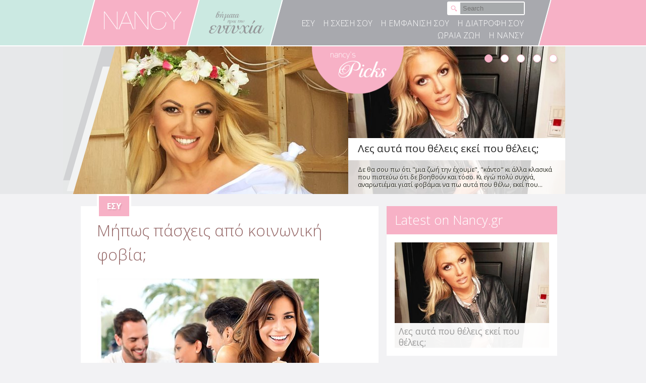

--- FILE ---
content_type: text/html; charset=utf-8
request_url: https://www.nancy.gr/nancy-paradeisanou/esy/mipos-pasheis-apo-koinoniki-fovia
body_size: 12759
content:
<!DOCTYPE html>
  <!--[if IEMobile 7]><html class="no-js ie iem7" lang="el" dir="ltr"><![endif]-->
  <!--[if lte IE 6]><html class="no-js ie lt-ie9 lt-ie8 lt-ie7" lang="el" dir="ltr"><![endif]-->
  <!--[if (IE 7)&(!IEMobile)]><html class="no-js ie lt-ie9 lt-ie8" lang="el" dir="ltr"><![endif]-->
  <!--[if IE 8]><html class="no-js ie lt-ie9" lang="el" dir="ltr"><![endif]-->
  <!--[if (gte IE 9)|(gt IEMobile 7)]><html class="no-js ie" lang="el" dir="ltr" prefix="fb: https://ogp.me/ns/fb# og: https://ogp.me/ns#"><![endif]-->
  <!--[if !IE]><!--><html class="no-js" lang="el" dir="ltr" prefix="fb: https://ogp.me/ns/fb# og: https://ogp.me/ns#"><!--<![endif]-->
<head>
  <meta charset="utf-8" />
<link rel="profile" href="http://www.w3.org/1999/xhtml/vocab" />
<meta name="HandheldFriendly" content="true" />
<meta name="MobileOptimized" content="width" />
<meta http-equiv="cleartype" content="on" />
<meta name="description" content="από την Αλεξάνδρα Παυλέτση – ΣτεφανήΣύμφωνα με έρευνες φαίνεται ότι το 15% των γυναικών και το 11% των ανδρών θα εμφανίσουν κάποια στιγμή στη ζωή τους κοινωνική φοβία." />
<meta name="keywords" content="Συμβουλές ζωής, Καθημερινή ζωή, Ψυχολογία,Νάνσυ,Παραδεισανού,Nancy,Paradeisanou,personal,website,blog,Βήματα,ευτυχία,σχέση,εμφάνιση,σώμα,διατροφή,ωραία ζωή" />
<meta name="abstract" content="Nancy Paradeisanou (Νάνσυ Παραδεισανού) personal homepage." />
<meta name="viewport" content="width=device-width, initial-scale=1.0, minimum-scale=0.5, maximum-scale=1.5" />
<meta name="rating" content="general" />
<meta name="generator" content="Drupal (http://drupal.org)" />
<link rel="canonical" href="https://www.nancy.gr/nancy-paradeisanou/esy/mipos-pasheis-apo-koinoniki-fovia" />
<link rel="shortlink" href="https://www.nancy.gr/node/1386" />
<meta property="fb:app_id" content="1849263225383776" />
<meta property="og:site_name" content="Νάνσυ Παραδεισανού" />
<meta property="og:title" content="Μήπως πάσχεις από κοινωνική φοβία;" />
<meta property="og:type" content="website" />
<meta property="og:url" content="https://www.nancy.gr/nancy-paradeisanou/esy/mipos-pasheis-apo-koinoniki-fovia" />
<meta property="og:description" content="από την Αλεξάνδρα Παυλέτση – ΣτεφανήΣύμφωνα με έρευνες φαίνεται ότι το 15% των γυναικών και το 11% των ανδρών θα εμφανίσουν κάποια στιγμή στη ζωή τους κοινωνική φοβία." />
<meta property="og:updated_time" content="2020-02-06T09:01:59+02:00" />
<meta property="og:image" content="https://www.nancy.gr/sites/nancy/files/styles/cover_photo/public/article-images/how-to-have-a-social-life-as-a-young-trep_0.jpg?itok=ncyFRFd2" />
<meta property="og:image:width" content="440" />
<meta property="og:image:type" content="image/png" />
<meta property="og:image:height" content="300" />
<meta name="twitter:card" content="summary" />
<meta name="twitter:site" content="@nansou" />
<meta name="twitter:site:id" content="37726068" />
<meta name="twitter:creator" content="@nansou" />
<meta name="twitter:title" content="Μήπως πάσχεις από κοινωνική φοβία;" />
<meta name="twitter:creator:id" content="37726068" />
<meta name="twitter:description" content="από την Αλεξάνδρα Παυλέτση – ΣτεφανήΣύμφωνα με έρευνες φαίνεται ότι το 15% των γυναικών και το 11% των ανδρών θα εμφανίσουν κάποια στιγμή στη ζωή τους κοινωνική φοβία." />
<meta name="twitter:url" content="https://www.nancy.gr/nancy-paradeisanou/esy/mipos-pasheis-apo-koinoniki-fovia" />
<meta name="twitter:image" content="https://www.nancy.gr/sites/nancy/files/styles/cover_photo_large/public/article-images/how-to-have-a-social-life-as-a-young-trep_0.jpg?itok=UdVul6Sc" />
<meta name="twitter:image:width" content="440" />
<meta name="twitter:image:height" content="300" />
<meta name="twitter:image:alt" content="Nancy Paradeisanou" />
<meta property="article:published_time" content="2020-01-29T09:36:01+02:00" />
<meta property="article:modified_time" content="2020-02-06T09:01:59+02:00" />
<meta itemprop="name" content="Μήπως πάσχεις από κοινωνική φοβία;" />
<meta itemprop="description" content="από την Αλεξάνδρα Παυλέτση – ΣτεφανήΣύμφωνα με έρευνες φαίνεται ότι το 15% των γυναικών και το 11% των ανδρών θα εμφανίσουν κάποια στιγμή στη ζωή τους κοινωνική φοβία." />
<meta name="dcterms.title" content="Μήπως πάσχεις από κοινωνική φοβία;" />
<meta name="dcterms.creator" content="nancy" />
<meta name="dcterms.description" content="από την Αλεξάνδρα Παυλέτση – ΣτεφανήΣύμφωνα με έρευνες φαίνεται ότι το 15% των γυναικών και το 11% των ανδρών θα εμφανίσουν κάποια στιγμή στη ζωή τους κοινωνική φοβία." />
<meta name="dcterms.date" content="2020-01-29T09:36+02:00" />
<meta name="dcterms.type" content="Text" />
<meta name="dcterms.format" content="text/html" />
<meta name="dcterms.language" content="el" />
<meta name="dcterms.identifier" content="https://www.nancy.gr/nancy-paradeisanou/esy/mipos-pasheis-apo-koinoniki-fovia" />
<link rel="shortcut icon" href="https://www.nancy.gr/sites/nancy/themes/nancy/images/favicon/favicon.png" type="image/png" />
<link rel="icon" href="https://www.nancy.gr/sites/nancy/themes/nancy/images/favicon/favicon-16x16.png" sizes="16x16" />
<link rel="icon" href="https://www.nancy.gr/sites/nancy/themes/nancy/images/favicon/favicon-32x32.png" sizes="32x32" />
<link rel="apple-touch-icon" href="https://www.nancy.gr/sites/nancy/themes/nancy/images/favicon/apple-touch-icon-60x60.png" />
<link rel="apple-touch-icon" href="https://www.nancy.gr/sites/nancy/themes/nancy/images/favicon/apple-touch-icon-76x76.png" sizes="76x76" />
<meta name="dcterms.modified" content="2020-02-06T09:01+02:00" />
<link rel="apple-touch-icon" href="https://www.nancy.gr/sites/nancy/themes/nancy/images/favicon/apple-touch-icon-120x120.png" sizes="120x120" />
<link rel="apple-touch-icon" href="https://www.nancy.gr/sites/nancy/themes/nancy/images/favicon/apple-touch-icon-152x152.png" sizes="152x152" />
<link rel="apple-touch-icon" href="https://www.nancy.gr/sites/nancy/themes/nancy/images/favicon/apple-touch-icon-180x180.png" sizes="180x180" />
  <title>Μήπως πάσχεις από κοινωνική φοβία; | Νάνσυ Παραδεισανού</title>
  <link type="text/css" rel="stylesheet" href="https://www.nancy.gr/sites/nancy/files/css/css_xXd35c6m9u5kwB2Bq-Zuh_IgFe8JPoE20YvyQvuLzCg.css" media="all" />
<link type="text/css" rel="stylesheet" href="https://www.nancy.gr/sites/nancy/files/css/css_tb1qx6Xew58oLdeF7kVC2XaaGzSeclyTiHTyyuW0HuU.css" media="all" />
<link type="text/css" rel="stylesheet" href="https://www.nancy.gr/sites/nancy/files/css/css_XRnHhvjzeiF3Arz8OBJi7zsRi1F_6bH-3DbdB1_6ipc.css" media="all" />
<link type="text/css" rel="stylesheet" href="https://www.nancy.gr/sites/nancy/files/css/css_bRTPKGNf6eO_7YMkzuhAP15IgI5CvwUx-xoKDSmnLwk.css" media="all" />
<link type="text/css" rel="stylesheet" href="https://fonts.googleapis.com/css?family=Open+Sans:300,400,700&amp;subset=latin,greek" media="all" />
  <script src="https://www.nancy.gr/sites/nancy/files/js/js_TU09kg3zvlnmjFIqnTY4imJkPYyGgUqHGGlRi-EXxSQ.js"></script>
<script src="https://www.nancy.gr/sites/nancy/files/js/js_WwwX68M9x5gJGdauMeCoSQxOzb1Ebju-30k5FFWQeH0.js"></script>
<script src="https://www.nancy.gr/sites/nancy/files/js/js_H4cLI1G_0G_POVnWiEdfJq6oSwOGf24qJnZVrlNaKxg.js"></script>
<script src="https://www.nancy.gr/sites/nancy/files/js/js_wlcMF3tzM71LszW5NrQJprNsIRUn2YjdlzY2BrjDEOA.js"></script>
<script src="https://www.nancy.gr/sites/nancy/files/js/js_V9UBK1mU62SbvATw9qoZ23MK6sueQEw5mWTGt3okdrQ.js"></script>
<script>jQuery.extend(Drupal.settings, {"basePath":"\/","pathPrefix":"","setHasJsCookie":0,"custom_search":{"form_target":"_self","solr":0},"radioactivity":{"emitters":{"emitDefault":{"b8a94cd22dc7cf55a3a67fb7f1902455":{"accuracy":"100","bundle":"articles","energy":"10","entity_id":"1386","entity_type":"node","field_name":"field_energy","language":"und","storage":"File","type":"none","checksum":"b8a94cd22dc7cf55a3a67fb7f1902455"}}},"config":{"emitPath":"\/sites\/all\/modules\/radioactivity\/emit.php","fpEnabled":1,"fpTimeout":"5"}},"urlIsAjaxTrusted":{"\/nancy-paradeisanou\/esy\/mipos-pasheis-apo-koinoniki-fovia":true}});</script>
</head>
<body class="html not-front not-logged-in page-node page-node- page-node-1386 node-type-articles nojs has-sidebar section-nancy-paradeisanou">
  <a href="#main-content" class="element-invisible element-focusable">Skip to main content</a>
     <div id="page-wrapper"><div id="page">
	<header id="header" class="section clearfix">
		<div id="hrow1">
			<div class="l-constrained l-wrapper">
				<div class="cell logo"><a class="atlas logo" href="/nancy-paradeisanou" title="Home" rel="home" id="logo"></a></div>
				<div class="cell slogan"><div class="atlas slogan"></div></div>
				<div class="cell">
					  <div class="l-region l-region--header">
    <div id="block-custom-search-blocks-1" class="block block--custom-search-blocks block--custom-search-blocks-1">
        <div class="block__content">
    <form class="search-form custom-search-blocks-form-1" role="search" action="/nancy-paradeisanou/esy/mipos-pasheis-apo-koinoniki-fovia" method="post" id="custom-search-blocks-form-1" accept-charset="UTF-8"><div><div class="form-item form-type-textfield form-item-custom-search-blocks-form-1">
  <input title="Enter the terms you wish to search for." class="custom-search-box form-text" placeholder="Search" type="text" id="edit-custom-search-blocks-form-1--2" name="custom_search_blocks_form_1" value="" size="15" maxlength="128" />
</div>
<input type="hidden" name="delta" value="1" />
<input type="hidden" name="form_build_id" value="form-mt0KLypGtM_uTHyLJmNkeX3LOq6VrTvj7y95w02I0Hw" />
<input type="hidden" name="form_id" value="custom_search_blocks_form_1" />
<div class="form-actions form-wrapper" id="edit-actions"><input style="display:none;" type="submit" id="edit-submit" name="op" value="" class="form-submit" /></div></div></form>  </div>
</div>
<nav id="block-menu-block-1" role="navigation" class="block block--menu-block block--menu-block-1">
      
  <div class="menu-block-wrapper menu-block-1 menu-name-main-menu parent-mlid-0 menu-level-1">
  <ul class="menu"><li class="first leaf menu-mlid-436"><a href="/nancy-paradeisanou/arthra/esy" title="">Εσυ</a></li>
<li class="leaf menu-mlid-437"><a href="/nancy-paradeisanou/arthra/sxesi" title="">Η σχεση σου</a></li>
<li class="leaf menu-mlid-438"><a href="/nancy-paradeisanou/arthra/emfanisi" title="">Η εμφανιση σου</a></li>
<li class="leaf menu-mlid-439"><a href="/nancy-paradeisanou/arthra/diatrofi" title="">Η διατροφη σου</a></li>
<li class="leaf menu-mlid-440"><a href="/nancy-paradeisanou/arthra/oraia-zoi" title="">Ωραια ζωη</a></li>
<li class="last leaf menu-mlid-472"><a href="/nancy-paradeisanou/arthra/h-nancy" title="">Η Νανσυ</a></li>
</ul></div>
</nav>
  </div>
				</div>
				<div class="cell">
				</div>
			</div>
		</div>
		<div id="hrow2">
			<div class="l-constrained l-wrapper">
				<div class="l-constrained atlas hrow2-bg"></div>
				  <div class="l-region l-region--highlighted">
    <div id="block-panels-mini-toprow1" class="block block--panels-mini block--panels-mini-toprow1">
        <div class="block__content">
    <div class="panel-display panel-2col clearfix" id="mini-panel-toprow1">
  <div class="panel-panel panel-col-first">
    <div class="inside"><div class="panel-pane pane-block pane-views-graphics-block">
            <div class="view view-graphics view-id-graphics view-display-id-block view-dom-id-dab41d532cae1710fdbbd2c1d6a479ae">
        
  
  
      <div class="view-content">
        <div class="views-row views-row-1 views-row-odd views-row-first views-row-last">
    <div class="topimage" style="background-image: url('https://www.nancy.gr/sites/nancy/files/styles/header_photo/public/graphics/img_8033_facetune_01-05-2018-13-10-23.jpg?itok=tsieOUQx');"></div>
  </div>
    </div>
  
  
  
  
  
  
</div>    </div>
<div class="panel-pane pane-panels-mini pane-menucontent-436">
            <div class="panel-display panel-2col clearfix" id="mini-panel-menucontent_436">
  <div class="panel-panel panel-col-first">
    <div class="inside"><div class="panel-pane pane-views-panes pane-articles-topbar-cat">
            <div class="view view-articles view-id-articles view-display-id-topbar_cat article-list view-dom-id-702a58609d755c0d2883377ca3b8fca3">
        
  
  
      <div class="view-content">
        <div class="views-row views-row-1">
    <article role="article" class="node node--articles node--promoted node--topbar-teaser node--articles--topbar-teaser">
  	<a class="overlink" href="/nancy-paradeisanou/esy/mipos-ta-stantar-soy-einai-ypervolika-psila" rel="bookmark"></a>
	<figure>
		<div class="field field--name-field-image field--type-image field--label-hidden"><div class="field__items"><div class="field__item even"><img src="https://www.nancy.gr/sites/nancy/files/styles/cover_photo_small/public/article-images/lesly-juarez-220845-unsplash.jpg?itok=keI7aypO" width="200" height="85" alt="" /></div></div></div>	</figure>
	<div class="content">
		<h2 class="node__title">Μήπως τα στάνταρ σου είναι υπερβολικά ψηλά;</h2>
					</div>
  </article>
  </div>
    <div class="views-row views-row-2">
    <article role="article" class="node node--articles node--promoted node--sticky node--topbar-teaser node--articles--topbar-teaser">
  	<a class="overlink" href="/nancy-paradeisanou/esy/antimetopise-tin-avevaiotita-to-aghos-poy-prokalese-i-pandimia" rel="bookmark"></a>
	<figure>
		<div class="field field--name-field-image field--type-image field--label-hidden"><div class="field__items"><div class="field__item even"><img src="https://www.nancy.gr/sites/nancy/files/styles/cover_photo_small/public/article-images/aaa.jpg?itok=q9vj7UJe" width="200" height="85" alt="" /></div></div></div>	</figure>
	<div class="content">
		<h2 class="node__title">Αντιμετώπισε την αβεβαιότητα &amp; το άγχος που προκάλεσε η πανδημία</h2>
					</div>
  </article>
  </div>
    <div class="views-row views-row-3">
    <article role="article" class="node node--articles node--promoted node--topbar-teaser node--articles--topbar-teaser">
  	<a class="overlink" href="/nancy-paradeisanou/esy/gynaikeia-antizilia-giati-oi-gynaikes-ta-vazoyme-me-tis-alles-gynaikes" rel="bookmark"></a>
	<figure>
		<div class="field field--name-field-image field--type-image field--label-hidden"><div class="field__items"><div class="field__item even"><img src="https://www.nancy.gr/sites/nancy/files/styles/cover_photo_small/public/article-images/126424_00_2x.jpg?itok=oNcgBBCQ" width="200" height="85" alt="" /></div></div></div>	</figure>
	<div class="content">
		<h2 class="node__title">Γυναικεία αντιζηλία: Γιατί οι γυναίκες τα βάζουμε με... τις άλλες γυναίκες;</h2>
					</div>
  </article>
  </div>
    <div class="views-row views-row-4">
    <article role="article" class="node node--articles node--promoted node--topbar-teaser node--articles--topbar-teaser">
  	<a class="overlink" href="/nancy-paradeisanou/esy/teleia-mystika-gia-na-entyposiaseis-toys-gyro-soy" rel="bookmark"></a>
	<figure>
		<div class="field field--name-field-image field--type-image field--label-hidden"><div class="field__items"><div class="field__item even"><img src="https://www.nancy.gr/sites/nancy/files/styles/cover_photo_small/public/article-images/how-to-have-a-social-life-as-a-young-trep.jpg?itok=JmsqW7Ci" width="200" height="85" alt="" /></div></div></div>	</figure>
	<div class="content">
		<h2 class="node__title">Τέλεια μυστικά για να εντυπωσιάσεις τους γύρω σου</h2>
					</div>
  </article>
  </div>
  
    </div>
  
  
  
  
  
  
</div>    </div>
</div>
  </div>

  <div class="panel-panel panel-col-last">
    <div class="inside"><div class="panel-pane pane-node">
            <article role="article" class="node node--graphics node--promoted node--topbar-teaser node--graphics--topbar-teaser">
    <a href="/nancy-paradeisanou/arthra/esy"><div class="field field--name-field-image field--type-image field--label-hidden"><div class="field__items"><div class="field__item even"><img src="https://www.nancy.gr/sites/nancy/files/styles/header_vertphoto/public/graphics/esy_0.png?itok=JyY8CkzI&amp;c=c773c087020c27d10317644160d2a611" alt="" /></div></div></div></a></article>
    </div>
</div>
  </div>
</div>
    </div>
<div class="panel-pane pane-panels-mini pane-menucontent-437">
            <div class="panel-display panel-2col clearfix" id="mini-panel-menucontent_437">
  <div class="panel-panel panel-col-first">
    <div class="inside"><div class="panel-pane pane-views-panes pane-articles-topbar-cat">
            <div class="view view-articles view-id-articles view-display-id-topbar_cat article-list view-dom-id-067f8efc196da358a99dc3cfbda5aaab">
        
  
  
      <div class="view-content">
        <div class="views-row views-row-1">
    <article role="article" class="node node--articles node--promoted node--sticky node--topbar-teaser node--articles--topbar-teaser">
  	<a class="overlink" href="/nancy-paradeisanou/sxesi/oi-symperifores-poy-odigoyn-ton-gamo-sto-diazygio" rel="bookmark"></a>
	<figure>
		<div class="field field--name-field-image field--type-image field--label-hidden"><div class="field__items"><div class="field__item even"><img src="https://www.nancy.gr/sites/nancy/files/styles/cover_photo_small/public/article-images/sjhag.jpg?itok=qO07PI4K" width="200" height="85" alt="" /></div></div></div>	</figure>
	<div class="content">
		<h2 class="node__title">Οι συμπεριφορές που οδηγούν τον γάμο, στο διαζύγιο</h2>
					</div>
  </article>
  </div>
    <div class="views-row views-row-2">
    <article role="article" class="node node--articles node--promoted node--topbar-teaser node--articles--topbar-teaser">
  	<a class="overlink" href="/nancy-paradeisanou/sxesi/fyge-makria-apo-mia-arrosti-shesi" rel="bookmark"></a>
	<figure>
		<div class="field field--name-field-image field--type-image field--label-hidden"><div class="field__items"><div class="field__item even"><img src="https://www.nancy.gr/sites/nancy/files/styles/cover_photo_small/public/article-images/tord-sollie-865-unsplash_1.jpg?itok=8EXZwOhi" width="200" height="85" alt="" /></div></div></div>	</figure>
	<div class="content">
		<h2 class="node__title">Φύγε μακριά από μία άρρωστη σχέση</h2>
					</div>
  </article>
  </div>
    <div class="views-row views-row-3">
    <article role="article" class="node node--articles node--promoted node--topbar-teaser node--articles--topbar-teaser">
  	<a class="overlink" href="/nancy-paradeisanou/sxesi/ta-4-pio-syhna-psemata-poy-les-gia-to-sex" rel="bookmark"></a>
	<figure>
		<div class="field field--name-field-image field--type-image field--label-hidden"><div class="field__items"><div class="field__item even"><img src="https://www.nancy.gr/sites/nancy/files/styles/cover_photo_small/public/article-images/joanna-nix-378111-unsplash.jpg?itok=52w0Jukc" width="200" height="85" alt="" /></div></div></div>	</figure>
	<div class="content">
		<h2 class="node__title">Τα 4 πιο συχνά ψέματα που λες για το σεξ</h2>
					</div>
  </article>
  </div>
    <div class="views-row views-row-4">
    <article role="article" class="node node--articles node--promoted node--topbar-teaser node--articles--topbar-teaser">
  	<a class="overlink" href="/nancy-paradeisanou/sxesi/ti-einai-to-ghosting-stis-sheseis" rel="bookmark"></a>
	<figure>
		<div class="field field--name-field-image field--type-image field--label-hidden"><div class="field__items"><div class="field__item even"><img src="https://www.nancy.gr/sites/nancy/files/styles/cover_photo_small/public/article-images/1_pcotocpcdge0lrd96rnmxa.jpeg?itok=DixX_Wc-" width="200" height="85" alt="" /></div></div></div>	</figure>
	<div class="content">
		<h2 class="node__title">Τί είναι το &quot;Ghosting&quot; στις σχέσεις;</h2>
					</div>
  </article>
  </div>
  
    </div>
  
  
  
  
  
  
</div>    </div>
</div>
  </div>

  <div class="panel-panel panel-col-last">
    <div class="inside"><div class="panel-pane pane-node">
            <article role="article" class="node node--graphics node--promoted node--topbar-teaser node--graphics--topbar-teaser">
    <a href="/nancy-paradeisanou/arthra/sxesi"><div class="field field--name-field-image field--type-image field--label-hidden"><div class="field__items"><div class="field__item even"><img src="https://www.nancy.gr/sites/nancy/files/styles/header_vertphoto/public/graphics/sxesi_0.png?itok=hQdH3WYH&amp;c=c2bd2bef9f8e57307bd6d43136f47457" alt="" /></div></div></div></a></article>
    </div>
</div>
  </div>
</div>
    </div>
<div class="panel-pane pane-panels-mini pane-menucontent-438">
            <div class="panel-display panel-2col clearfix" id="mini-panel-menucontent_438">
  <div class="panel-panel panel-col-first">
    <div class="inside"><div class="panel-pane pane-views-panes pane-articles-topbar-cat">
            <div class="view view-articles view-id-articles view-display-id-topbar_cat article-list view-dom-id-0e064e5a8d999125c547cf1bd6ca17bb">
        
  
  
      <div class="view-content">
        <div class="views-row views-row-1">
    <article role="article" class="node node--articles node--promoted node--topbar-teaser node--articles--topbar-teaser">
  	<a class="overlink" href="/nancy-paradeisanou/emfanisi/erhetai-to-kalokairi-mpes-se-forma" rel="bookmark"></a>
	<figure>
		<div class="field field--name-field-image field--type-image field--label-hidden"><div class="field__items"><div class="field__item even"><img src="https://www.nancy.gr/sites/nancy/files/styles/cover_photo_small/public/article-images/brooke-lark-254998-unsplash_0.jpg?itok=b0lta3Yv" width="200" height="85" alt="" /></div></div></div>	</figure>
	<div class="content">
		<h2 class="node__title">Έρχεται το καλοκαίρι: Μπες σε φόρμα!</h2>
					</div>
  </article>
  </div>
    <div class="views-row views-row-2">
    <article role="article" class="node node--articles node--promoted node--topbar-teaser node--articles--topbar-teaser">
  	<a class="overlink" href="/nancy-paradeisanou/emfanisi/mathe-na-tros-sosta" rel="bookmark"></a>
	<figure>
		<div class="field field--name-field-image field--type-image field--label-hidden"><div class="field__items"><div class="field__item even"><img src="https://www.nancy.gr/sites/nancy/files/styles/cover_photo_small/public/article-images/cereal-898073_960_720.jpg?itok=ZCNmp2sh" width="200" height="85" alt="" /></div></div></div>	</figure>
	<div class="content">
		<h2 class="node__title">Μάθε να τρως σωστά</h2>
					</div>
  </article>
  </div>
    <div class="views-row views-row-3">
    <article role="article" class="node node--articles node--promoted node--topbar-teaser node--articles--topbar-teaser">
  	<a class="overlink" href="/nancy-paradeisanou/emfanisi/5-synitheies-poy-se-gernane" rel="bookmark"></a>
	<figure>
		<div class="field field--name-field-image field--type-image field--label-hidden"><div class="field__items"><div class="field__item even"><img src="https://www.nancy.gr/sites/nancy/files/styles/cover_photo_small/public/article-images/kevin-laminto-608589-unsplash.jpg?itok=05jTP3zR" width="200" height="85" alt="" /></div></div></div>	</figure>
	<div class="content">
		<h2 class="node__title">5 συνήθειες, που σε γερνάνε</h2>
					</div>
  </article>
  </div>
    <div class="views-row views-row-4">
    <article role="article" class="node node--articles node--promoted node--topbar-teaser node--articles--topbar-teaser">
  	<a class="overlink" href="/nancy-paradeisanou/emfanisi/ayto-einai-to-pio-aplo-kai-dorean-mystiko-omorfias" rel="bookmark"></a>
	<figure>
		<div class="field field--name-field-image field--type-image field--label-hidden"><div class="field__items"><div class="field__item even"><img src="https://www.nancy.gr/sites/nancy/files/styles/cover_photo_small/public/article-images/pexels-photo-545017.jpeg?itok=WMcYweE5" width="200" height="85" alt="" /></div></div></div>	</figure>
	<div class="content">
		<h2 class="node__title">Αυτό είναι το πιο απλό και... δωρεάν μυστικό ομορφιάς!</h2>
					</div>
  </article>
  </div>
  
    </div>
  
  
  
  
  
  
</div>    </div>
</div>
  </div>

  <div class="panel-panel panel-col-last">
    <div class="inside"><div class="panel-pane pane-node">
            <article role="article" class="node node--graphics node--promoted node--topbar-teaser node--graphics--topbar-teaser">
    <a href="/nancy-paradeisanou/arthra/emfanisi"><div class="field field--name-field-image field--type-image field--label-hidden"><div class="field__items"><div class="field__item even"><img src="https://www.nancy.gr/sites/nancy/files/styles/header_vertphoto/public/graphics/emfanish.png?itok=gxTj2bog&amp;c=c773c087020c27d10317644160d2a611" alt="" /></div></div></div></a></article>
    </div>
</div>
  </div>
</div>
    </div>
<div class="panel-pane pane-panels-mini pane-menucontent-439">
            <div class="panel-display panel-2col clearfix" id="mini-panel-menucontent_439">
  <div class="panel-panel panel-col-first">
    <div class="inside"><div class="panel-pane pane-views-panes pane-articles-topbar-cat">
            <div class="view view-articles view-id-articles view-display-id-topbar_cat article-list view-dom-id-33c705c6703c34ab20f177d0584f034d">
        
  
  
      <div class="view-content">
        <div class="views-row views-row-1">
    <article role="article" class="node node--articles node--promoted node--sticky node--topbar-teaser node--articles--topbar-teaser">
  	<a class="overlink" href="/nancy-paradeisanou/diatrofi/poies-trofes-voithoyn-ton-metavolismo-soy" rel="bookmark"></a>
	<figure>
		<div class="field field--name-field-image field--type-image field--label-hidden"><div class="field__items"><div class="field__item even"><img src="https://www.nancy.gr/sites/nancy/files/styles/cover_photo_small/public/article-images/brooke-lark-96402-unsplash.jpg?itok=dhQ41Qs9" width="200" height="85" alt="" /></div></div></div>	</figure>
	<div class="content">
		<h2 class="node__title">Ποιες τροφές βοηθούν τον μεταβολισμό σου;</h2>
					</div>
  </article>
  </div>
    <div class="views-row views-row-2">
    <article role="article" class="node node--articles node--promoted node--topbar-teaser node--articles--topbar-teaser">
  	<a class="overlink" href="/nancy-paradeisanou/diatrofi/de-haneis-varos-eykola-6-lathi-poy-kaneis" rel="bookmark"></a>
	<figure>
		<div class="field field--name-field-image field--type-image field--label-hidden"><div class="field__items"><div class="field__item even"><img src="https://www.nancy.gr/sites/nancy/files/styles/cover_photo_small/public/article-images/curtis-macnewton-12711-unsplash.jpg?itok=BWZprj1L" width="200" height="85" alt="" /></div></div></div>	</figure>
	<div class="content">
		<h2 class="node__title">Δε χάνεις βάρος εύκολα; 6 λάθη που κάνεις</h2>
					</div>
  </article>
  </div>
    <div class="views-row views-row-3">
    <article role="article" class="node node--articles node--promoted node--topbar-teaser node--articles--topbar-teaser">
  	<a class="overlink" href="/nancy-paradeisanou/diatrofi/4-mythoi-gia-to-lipos" rel="bookmark"></a>
	<figure>
		<div class="field field--name-field-image field--type-image field--label-hidden"><div class="field__items"><div class="field__item even"><img src="https://www.nancy.gr/sites/nancy/files/styles/cover_photo_small/public/article-images/yoann-boyer-342336-unsplash.jpg?itok=ECiNcDAF" width="200" height="85" alt="" /></div></div></div>	</figure>
	<div class="content">
		<h2 class="node__title">4 μύθοι για το λίπος</h2>
					</div>
  </article>
  </div>
    <div class="views-row views-row-4">
    <article role="article" class="node node--articles node--promoted node--topbar-teaser node--articles--topbar-teaser">
  	<a class="overlink" href="/nancy-paradeisanou/diatrofi/me-ayti-ti-diatrofi-tha-dioxeis-to-priximo-apo-tin-koilia-soy" rel="bookmark"></a>
	<figure>
		<div class="field field--name-field-image field--type-image field--label-hidden"><div class="field__items"><div class="field__item even"><img src="https://www.nancy.gr/sites/nancy/files/styles/cover_photo_small/public/article-images/7-symvoyles-1170x781.jpg?itok=FaGfCl0c" width="200" height="85" alt="" /></div></div></div>	</figure>
	<div class="content">
		<h2 class="node__title">Με αυτή τη διατροφή θα διώξεις το πρήξιμο από την κοιλιά σου</h2>
					</div>
  </article>
  </div>
  
    </div>
  
  
  
  
  
  
</div>    </div>
</div>
  </div>

  <div class="panel-panel panel-col-last">
    <div class="inside"><div class="panel-pane pane-node">
            <article role="article" class="node node--graphics node--promoted node--topbar-teaser node--graphics--topbar-teaser">
    <a href="/nancy-paradeisanou/arthra/diatrofi"><div class="field field--name-field-image field--type-image field--label-hidden"><div class="field__items"><div class="field__item even"><img src="https://www.nancy.gr/sites/nancy/files/styles/header_vertphoto/public/graphics/diatrofi.png?itok=TKT3mB5i&amp;c=c773c087020c27d10317644160d2a611" alt="" /></div></div></div></a></article>
    </div>
</div>
  </div>
</div>
    </div>
<div class="panel-pane pane-panels-mini pane-menucontent-440">
            <div class="panel-display panel-2col clearfix" id="mini-panel-menucontent_440">
  <div class="panel-panel panel-col-first">
    <div class="inside"><div class="panel-pane pane-views-panes pane-articles-topbar-cat">
            <div class="view view-articles view-id-articles view-display-id-topbar_cat article-list view-dom-id-fe8a02c47fccc129dc857f304f351b59">
        
  
  
      <div class="view-content">
        <div class="views-row views-row-1">
    <article role="article" class="node node--articles node--promoted node--topbar-teaser node--articles--topbar-teaser">
  	<a class="overlink" href="/nancy-paradeisanou/oraia-zoi/i-zoi-rihnei-lemonia-ftiaxe-glyko" rel="bookmark"></a>
	<figure>
		<div class="field field--name-field-image field--type-image field--label-hidden"><div class="field__items"><div class="field__item even"><img src="https://www.nancy.gr/sites/nancy/files/styles/cover_photo_small/public/article-images/rawpixel-603026-unsplash.jpg?itok=kCl6Z5gw" width="200" height="85" alt="" /></div></div></div>	</figure>
	<div class="content">
		<h2 class="node__title">Η ζωή ρίχνει λεμόνια; Φτιάξε γλυκό!</h2>
					</div>
  </article>
  </div>
    <div class="views-row views-row-2">
    <article role="article" class="node node--articles node--promoted node--topbar-teaser node--articles--topbar-teaser">
  	<a class="overlink" href="/nancy-paradeisanou/oraia-zoi/kane-oikonomia-me-8-aploys-tropoys" rel="bookmark"></a>
	<figure>
		<div class="field field--name-field-image field--type-image field--label-hidden"><div class="field__items"><div class="field__item even"><img src="https://www.nancy.gr/sites/nancy/files/styles/cover_photo_small/public/article-images/fabian-blank-78637-unsplash.jpg?itok=jQT702aW" width="200" height="85" alt="" /></div></div></div>	</figure>
	<div class="content">
		<h2 class="node__title">Κάνε οικονομία με 8 απλούς τρόπους</h2>
					</div>
  </article>
  </div>
    <div class="views-row views-row-3">
    <article role="article" class="node node--articles node--promoted node--topbar-teaser node--articles--topbar-teaser">
  	<a class="overlink" href="/nancy-paradeisanou/oraia-zoi/pos-epidra-epano-soy-i-fysi" rel="bookmark"></a>
	<figure>
		<div class="field field--name-field-image field--type-image field--label-hidden"><div class="field__items"><div class="field__item even"><img src="https://www.nancy.gr/sites/nancy/files/styles/cover_photo_small/public/article-images/casey-horner-487085-unsplash.jpg?itok=Mbls-Fv7" width="200" height="85" alt="" /></div></div></div>	</figure>
	<div class="content">
		<h2 class="node__title">Πως επιδρά επάνω σου η φύση;</h2>
					</div>
  </article>
  </div>
    <div class="views-row views-row-4">
    <article role="article" class="node node--articles node--promoted node--topbar-teaser node--articles--topbar-teaser">
  	<a class="overlink" href="/nancy-paradeisanou/oraia-zoi/arrostises-to-fthinoporo-aytoi-einai-oi-logoi" rel="bookmark"></a>
	<figure>
		<div class="field field--name-field-image field--type-image field--label-hidden"><div class="field__items"><div class="field__item even"><img src="https://www.nancy.gr/sites/nancy/files/styles/cover_photo_small/public/article-images/kelly-sikkema-516850-unsplash.jpg?itok=__vMYMvo&amp;c=7b47668144e6be76d6e8dad07631f9b8" width="200" height="85" alt="" /></div></div></div>	</figure>
	<div class="content">
		<h2 class="node__title">Αρρώστησες το φθινόπωρο; Αυτοί είναι οι λόγοι</h2>
					</div>
  </article>
  </div>
  
    </div>
  
  
  
  
  
  
</div>    </div>
</div>
  </div>

  <div class="panel-panel panel-col-last">
    <div class="inside"><div class="panel-pane pane-node">
            <article role="article" class="node node--graphics node--promoted node--topbar-teaser node--graphics--topbar-teaser">
    <a href="/nancy-paradeisanou/arthra/oraia-zoi"><div class="field field--name-field-image field--type-image field--label-hidden"><div class="field__items"><div class="field__item even"><img src="https://www.nancy.gr/sites/nancy/files/styles/header_vertphoto/public/graphics/zwi.png?itok=sImwCD1M&amp;c=c773c087020c27d10317644160d2a611" alt="" /></div></div></div></a></article>
    </div>
</div>
  </div>
</div>
    </div>
<div class="panel-pane pane-panels-mini pane-menucontent-472">
            <div class="panel-display panel-2col clearfix" id="mini-panel-menucontent_472">
  <div class="panel-panel panel-col-first">
    <div class="inside"><div class="panel-pane pane-views-panes pane-articles-topbar-cat">
            <div class="view view-articles view-id-articles view-display-id-topbar_cat article-list view-dom-id-87109949b13380d4e00d3098e94a9952">
        
  
  
      <div class="view-content">
        <div class="views-row views-row-1">
    <article role="article" class="node node--articles node--topbar-teaser node--articles--topbar-teaser">
  	<a class="overlink" href="/nancy-paradeisanou/h-nancy/nansy-paradeisanoy-viografiko-i-epaggelmatiki-moy-zoi" rel="bookmark"></a>
	<figure>
		<div class="field field--name-field-image field--type-image field--label-hidden"><div class="field__items"><div class="field__item even"><img src="https://www.nancy.gr/sites/nancy/files/styles/cover_photo_small/public/article-images/_dsc3767.jpg?itok=s7Vt7P2S&amp;c=9869cd3fa58b9c735094c74f5f5ecf29" width="200" height="85" alt="" /></div></div></div>	</figure>
	<div class="content">
		<h2 class="node__title">Νάνσυ Παραδεισανού βιογραφικό: Η επαγγελματική μου ζωή</h2>
					</div>
  </article>
  </div>
    <div class="views-row views-row-2">
    <article role="article" class="node node--articles node--promoted node--sticky node--topbar-teaser node--articles--topbar-teaser">
  	<a class="overlink" href="/nancy-paradeisanou/h-nancy/les-ayta-poy-theleis-ekei-poy-theleis" rel="bookmark"></a>
	<figure>
		<div class="field field--name-field-image field--type-image field--label-hidden"><div class="field__items"><div class="field__item even"><img src="https://www.nancy.gr/sites/nancy/files/styles/cover_photo_small/public/article-images/thumbnail_1.jpg?itok=UiHE4aNL" width="200" height="85" alt="" /></div></div></div>	</figure>
	<div class="content">
		<h2 class="node__title">Λες αυτά που θέλεις εκεί που θέλεις;</h2>
					</div>
  </article>
  </div>
    <div class="views-row views-row-3">
    <article role="article" class="node node--articles node--topbar-teaser node--articles--topbar-teaser">
  	<a class="overlink" href="/nancy-paradeisanou/h-nancy/i-diatrofi-poy-xekinisa-ti-nea-hronia" rel="bookmark"></a>
	<figure>
		<div class="field field--name-field-image field--type-image field--label-hidden"><div class="field__items"><div class="field__item even"><img src="https://www.nancy.gr/sites/nancy/files/styles/cover_photo_small/public/article-images/img_7913_facetune_20-01-2020-21-27-22.jpg?itok=tmOCpqAI&amp;c=f00a5efbf8020191bf0504668610a7a6" width="200" height="85" alt="" /></div></div></div>	</figure>
	<div class="content">
		<h2 class="node__title">Η διατροφή που ξεκίνησα τη νέα χρονιά</h2>
					</div>
  </article>
  </div>
    <div class="views-row views-row-4">
    <article role="article" class="node node--articles node--promoted node--topbar-teaser node--articles--topbar-teaser">
  	<a class="overlink" href="/nancy-paradeisanou/h-nancy/kryosyntirisi-oarion-ola-einai-synaisthima" rel="bookmark"></a>
	<figure>
		<div class="field field--name-field-image field--type-image field--label-hidden"><div class="field__items"><div class="field__item even"><img src="https://www.nancy.gr/sites/nancy/files/styles/cover_photo_small/public/article-images/img_0781_1.jpg?itok=JhofC51l" width="200" height="85" alt="" /></div></div></div>	</figure>
	<div class="content">
		<h2 class="node__title">Κρυοσυντήρηση ωαρίων: όλα είναι συναίσθημα</h2>
					</div>
  </article>
  </div>
  
    </div>
  
  
  
  
  
  
</div>    </div>
</div>
  </div>

  <div class="panel-panel panel-col-last">
    <div class="inside"><div class="panel-pane pane-node">
            <article role="article" class="node node--graphics node--promoted node--topbar-teaser node--graphics--topbar-teaser">
    <a href="/nancy-paradeisanou/arthra/h-nancy"><div class="field field--name-field-image field--type-image field--label-hidden"><div class="field__items"><div class="field__item even"><img src="https://www.nancy.gr/sites/nancy/files/styles/header_vertphoto/public/graphics/nancy_0.png?itok=gFlbpxGK&amp;c=c773c087020c27d10317644160d2a611" alt="" /></div></div></div></a></article>
    </div>
</div>
  </div>
</div>
    </div>
</div>
  </div>

  <div class="panel-panel panel-col-last">
    <div class="inside"><div class="panel-pane pane-views pane-articles">
            <div class="view-container"><div class="view view-articles view-id-articles view-display-id-top_articles article-list jcarousel top-carousel jcarousel-skin-nancycar view-dom-id-4ccf34496196556411d9243db1d01e93">
        
  
  
        <ul>  <li class="views-row views-row-1"><article role="article" class="node node--articles node--promoted node--sticky node--carousel-teaser node--articles--carousel-teaser">
  	<a class="overlink" href="/nancy-paradeisanou/h-nancy/les-ayta-poy-theleis-ekei-poy-theleis" rel="bookmark"></a>
	<figure>
		<div class="field field--name-field-image field--type-image field--label-hidden"><div class="field__items"><div class="field__item even"><img src="https://www.nancy.gr/sites/nancy/files/styles/cover_photo_large/public/article-images/thumbnail_1.jpg?itok=H_156clj" alt="" /></div></div></div>	</figure>
	<div class="content">
		<h2 class="node__title">Λες αυτά που θέλεις εκεί που θέλεις;</h2>
		<div class="field field--name-body field--type-text-with-summary field--label-hidden"><div class="field__items"><div class="field__item even"><p>Δε θα σου πω ότι "μια ζωή την έχουμε", "κάντο" κι άλλα κλασικά που πιστεύω ότι δε βοηθούν και τόσο. Κι εγώ πολύ συχνά, αναρωτιέμαι γιατί φοβάμαι να πω αυτά που θέλω, εκεί που...</p></div></div></div>			</div>
  </article>
</li>
  <li class="views-row views-row-2"><article role="article" class="node node--articles node--promoted node--sticky node--carousel-teaser node--articles--carousel-teaser">
  	<a class="overlink" href="/nancy-paradeisanou/sxesi/oi-symperifores-poy-odigoyn-ton-gamo-sto-diazygio" rel="bookmark"></a>
	<figure>
		<div class="field field--name-field-image field--type-image field--label-hidden"><div class="field__items"><div class="field__item even"><img src="https://www.nancy.gr/sites/nancy/files/styles/cover_photo_large/public/article-images/sjhag.jpg?itok=qZmGeUP4" alt="" /></div></div></div>	</figure>
	<div class="content">
		<h2 class="node__title">Οι συμπεριφορές που οδηγούν τον γάμο, στο διαζύγιο</h2>
		<div class="field field--name-body field--type-text-with-summary field--label-hidden"><div class="field__items"><div class="field__item even"><p><em>από τη Φρόσω Φωτεινάκη </em></p><p><span><span><span>Οι πιο πρόσφατες κοινωνιολογικές μελέτες δείχνουν πως σήμερα, ένας στους τρεις γάμους οδηγείται σε διαζύγιο, με τις</span></span></span>...</p></div></div></div>			</div>
  </article>
</li>
  <li class="views-row views-row-3"><article role="article" class="node node--articles node--promoted node--sticky node--carousel-teaser node--articles--carousel-teaser">
  	<a class="overlink" href="/nancy-paradeisanou/esy/antimetopise-tin-avevaiotita-to-aghos-poy-prokalese-i-pandimia" rel="bookmark"></a>
	<figure>
		<div class="field field--name-field-image field--type-image field--label-hidden"><div class="field__items"><div class="field__item even"><img src="https://www.nancy.gr/sites/nancy/files/styles/cover_photo_large/public/article-images/aaa.jpg?itok=5Ml048LI" alt="" /></div></div></div>	</figure>
	<div class="content">
		<h2 class="node__title">Αντιμετώπισε την αβεβαιότητα &amp; το άγχος που προκάλεσε η πανδημία</h2>
		<div class="field field--name-body field--type-text-with-summary field--label-hidden"><div class="field__items"><div class="field__item even"><p><em>από την Αλεξάνδρα Παυλέτση - Στεφανή</em></p><p>Η πανδημία επηρέασε την ανάγκη του ανθρώπου να νιώθει ασφάλεια και δημιούργησε αμφιβολίες για ότι θεωρούσε δεδομένο. Αυτό...</p></div></div></div>			</div>
  </article>
</li>
  <li class="views-row views-row-4"><article role="article" class="node node--articles node--promoted node--sticky node--carousel-teaser node--articles--carousel-teaser">
  	<a class="overlink" href="/nancy-paradeisanou/diatrofi/poies-trofes-voithoyn-ton-metavolismo-soy" rel="bookmark"></a>
	<figure>
		<div class="field field--name-field-image field--type-image field--label-hidden"><div class="field__items"><div class="field__item even"><img src="https://www.nancy.gr/sites/nancy/files/styles/cover_photo_large/public/article-images/brooke-lark-96402-unsplash.jpg?itok=YBivF1T0" alt="" /></div></div></div>	</figure>
	<div class="content">
		<h2 class="node__title">Ποιες τροφές βοηθούν τον μεταβολισμό σου;</h2>
		<div class="field field--name-body field--type-text-with-summary field--label-hidden"><div class="field__items"><div class="field__item even"><p><em>από την Κατερίνα Πιπέρη</em></p><p>Είμαι σίγουρη πως αν προσπαθείς να χάσεις τα περιττά κιλά -εννοείται πως όλοι έχουμε- ή αν προσπαθείς να υιοθετήσεις έναν πιο υγιεινό...</p></div></div></div>			</div>
  </article>
</li>
  <li class="views-row views-row-5"><article role="article" class="node node--articles node--promoted node--sticky node--carousel-teaser node--articles--carousel-teaser">
  	<a class="overlink" href="/nancy-paradeisanou/h-nancy/theoreis-tampoy-na-pigaineis-gia-kafe-moni-soy" rel="bookmark"></a>
	<figure>
		<div class="field field--name-field-image field--type-image field--label-hidden"><div class="field__items"><div class="field__item even"><img src="https://www.nancy.gr/sites/nancy/files/styles/cover_photo_large/public/article-images/thumbnail_0.jpg?itok=RxyeRTAp&amp;c=5f376592a073900f8815daf2a306402a" alt="" /></div></div></div>	</figure>
	<div class="content">
		<h2 class="node__title">Θεωρείς &quot;ταμπού&quot; να πηγαίνεις για καφέ μόνη σου;</h2>
		<div class="field field--name-body field--type-text-with-summary field--label-hidden"><div class="field__items"><div class="field__item even"><p>Σου γράφω από ένα καφέ. Πολύ κεντρικό στην περιοχή που μένω, πολύ μοδάτο, πολύ ωραίο. Γιατί το παινεύω τόσο; Για να διευκρινίσω πως κάθομαι εδώ και πίνω μόνη μου καφέ. Για μένα...</p></div></div></div>			</div>
  </article>
</li>
</ul>  
  
  
  
  
  
</div></div>    </div>
</div>
  </div>
</div>
  </div>
</div>
  </div>
			</div>
		</div>
	</header>
		<div id="main-wrapper"><div id="main" class="clearfix l-constrained">
		<div class="content-wrapper">
			<div id="content" class="column section">
								<a id="main-content"></a>
<!-- style="clip-path:url(#bgclip) -->

								<h1 class="title" id="page-title">Μήπως πάσχεις από κοινωνική φοβία;</h1>												<div class="tabs"></div>				<article role="article" class="node node--articles node--promoted node--full node--articles--full">
    <div class="field field--name-field-article-category field--type-entityreference field--label-hidden"><div class="field__items"><div class="field__item even">Εσύ</div></div></div><div class="field field--name-field-image field--type-image field--label-hidden"><div class="field__items"><div class="field__item even"><img src="https://www.nancy.gr/sites/nancy/files/styles/cover_photo_large/public/article-images/how-to-have-a-social-life-as-a-young-trep_0.jpg?itok=UdVul6Sc" alt="" /></div></div></div><div class="field field--name-body field--type-text-with-summary field--label-hidden"><div class="field__items"><div class="field__item even"><p><em>από την Αλεξάνδρα Παυλέτση – Στεφανή</em></p><p>Σύμφωνα με έρευνες φαίνεται ότι το 15% των γυναικών και το 11% των ανδρών θα εμφανίσουν κάποια στιγμή στη ζωή τους κοινωνική φοβία. Την κοινωνική φοβία τη χαρακτηρίζει ο φόβος της ταπείνωσης και η αμηχανία σε καταστάσεις που το άτομο πρέπει να υποστεί μπροστά σε κόσμο. Τα άτομα με κοινωνική φοβία εκδηλώνουν έναν παράλογο και μη ρεαλιστικό φόβο ότι θα κάνουν κάτι που θα τα ντροπιάσει. Έτσι, έχουν έντονο άγχος σε κοινωνικές καταστάσεις και πολλές φορές τις αποφεύγουν.</p><p>Αν και η κοινωνική φοβία μπορεί να ξεκινήσει από την παιδική ηλικία, τυπικά αρχίζει γύρω στα 15. Η έναρξη μπορεί να είναι απότομη ή και βαθμιαία, ύστερα από μια στρεσογόνο ή ταπεινωτική εμπειρία. Συχνά, η πορεία της είναι χρόνια, αλλά ενδέχεται να υποχωρήσει στην ενήλικη ζωή.  Γενικά, η ένταση της μπορεί να ποικίλλει ανάλογα στην με τις απαιτήσεις της κοινωνικής ή δημόσιας ζωής του ατόμου.</p><p>Τα σωματικά συμπτώματα που εκδηλώνουν τα άτομα με κοινωνική φοβία είναι η γαστρεντερική δυσφορία, η μυϊκή ένταση και η εφίδρωση. Τα άτομα επίσης δηλώνουν ότι έχουν ταχυκαρδία και ότι πολλές φορές κοκκινίζουν.</p><p>Οι  άνθρωποι με τη συγκεκριμένη φοβία  ντρέπονται σε πολύ μεγάλο βαθμό. Νιώθουν ότι ανά πάσα στιγμή είναι εκτεθειμένα στην παρατήρηση και στην κριτική. Το άγχος τους κορυφώνεται όταν έχουν να εκτελέσουν κάτι μπροστά σε άγνωστους, και συνήθως είναι υπερευαίσθητα στην κριτική, στην αρνητική εκτίμηση των άλλων και η απόρριψη, δυσκολεύονται να διεκδικούν κάτι, να απαντήσουν  σε ψυχολογικά τέστ, και συνήθως αποφεύγουν την επαφή με τα μάτια.</p><p>Τα άτομα με κοινωνική φοβία θεωρούν ότι οι υπόλοιποι άνθρωποι τους περνούν από εξονυχιστικό έλεγχο και προσπαθούν να διαβάσουν τις σκέψεις τους. Κάθε στιγμή που περνάει αξιολογούν τους εαυτούς και θεωρούν καταστροφικό το παραμικρό λάθος που ίσως κάνουν. Σκέφτονται συνεχώς αν παρουσιάζουν θετική εικόνα στους άλλους. Σκέφτονται συνεχώς αν παρουσιάζουν θετική εικόνα στους άλλους. Τις περισσότερες φορές προσπαθούν να μη φανεί το άγχος τους, με το να κρύβουν το τρέμουλο των χεριών ή τη φωνή τους.</p><p>Η κοινωνική φοβία εμφανίζεται από τη στιγμή που υπάρχει η πιθανότητα κριτικής σε κάτι που πρόκειται να εκτελέσει το άτομο. Για παράδειγμα, ένα άτομο με κοινωνική φοβία δε θα ένιωθε άνετα να πάει σε ένα συνέδριο με πολύ κόσμο, εάν θα έπρεπε να παρουσιάσει κάτι στο κοινό. Διαφορετικά, δε θα είχε άγχος. Ωστόσο, ένα άτομο με αγοραφοβία θα είχε άγχος και μόνο θα βρισκόταν στο μέρος , γιατί θα φοβόταν μήπως πάθει κρίση πανικού και ντροπιαστεί. Επίσης, η αγοραφοβία είναι συνήθως αποτέλεσμα του πανικού του ατόμου, ενώ η κοινωνική φοβία μπορεί να του προκαλέσει πανικό.</p><p><em>Η Αλεξάνδρα Παυλέτση – Στεφανή είναι BSc Ψυχολόγος, MSc Προαγωγή Ψυχικής Υγείας και Πρόληψη Ψυχιατρκών Διαταραχών, <a href="mailto:alexandra.pavletsistefani@gmail.com" target="_blank">alexandra.pavletsistefani@gmail.com</a></em></p></div></div></div><div class="share-button">
	<share-button></share-button>
</div>
	<div class="field field--name-field-tags field--type-taxonomy-term-reference field--label-hidden">
    <div class="tags">
            <div class="tag even">
		<a rel="tag" class="blocklink" href="/nancy-paradeisanou/tag/%CE%A3%CF%85%CE%BC%CE%B2%CE%BF%CF%85%CE%BB%CE%AD%CF%82%20%CE%B6%CF%89%CE%AE%CF%82">Συμβουλές ζωής</a>
	</div>
            <div class="tag odd">
		<a rel="tag" class="blocklink" href="/nancy-paradeisanou/tag/%CE%9A%CE%B1%CE%B8%CE%B7%CE%BC%CE%B5%CF%81%CE%B9%CE%BD%CE%AE%20%CE%B6%CF%89%CE%AE">Καθημερινή ζωή</a>
	</div>
            <div class="tag even">
		<a rel="tag" class="blocklink" href="/nancy-paradeisanou/tag/%CE%A8%CF%85%CF%87%CE%BF%CE%BB%CE%BF%CE%B3%CE%AF%CE%B1">Ψυχολογία</a>
	</div>
      </div>
</div>
  </article>
<div id="block-views-articles-popular-block" class="block block--views block--views-articles-popular-block">
        <h2 class="block__title">Εσύ</h2>
      <div class="block__content">
    <div class="view view-articles view-id-articles view-display-id-popular_block article-list article-grid view-dom-id-86bd9bf67b23ddac68df7f4bb9db6996">
        
  
  
      <div class="view-content">
        <div class="views-row views-row-1">
    <article role="article" class="node node--articles node--promoted node--sticky node-teaser node--teaser node--articles--teaser">
  	<a class="overlink" href="/nancy-paradeisanou/esy/antimetopise-tin-avevaiotita-to-aghos-poy-prokalese-i-pandimia" rel="bookmark"></a>
	<figure>
		<div class="field field--name-field-image field--type-image field--label-hidden"><div class="field__items"><div class="field__item even"><img src="https://www.nancy.gr/sites/nancy/files/styles/cover_photo/public/article-images/aaa.jpg?itok=moittA7y" width="375" height="240" alt="" /></div></div></div>	</figure>
	<div class="content">
		<h2 class="node__title">Αντιμετώπισε την αβεβαιότητα &amp; το άγχος που προκάλεσε η πανδημία</h2>
		<div class="field field--name-body field--type-text-with-summary field--label-hidden"><div class="field__items"><div class="field__item even">από την Αλεξάνδρα Παυλέτση - Στεφανή Η πανδημία επηρέασε την ανάγκη του ανθρώπου να νιώθει ασφάλεια και δημιούργησε αμφιβολίες για ότι θεωρούσε δεδομένο. Αυτό οδηγεί σε έναν αναγκαίο επαναπροσδιορισμό για τα δεδομένα της ζωής του, νιώθοντας έτσι ότι δεν έχει τον έλεγχο και βιώνοντας την αβεβαιότητα...</div></div></div>			</div>
  </article>
  </div>
    <div class="views-row views-row-2">
    <article role="article" class="node node--articles node--promoted node-teaser node--teaser node--articles--teaser">
  	<a class="overlink" href="/nancy-paradeisanou/esy/mipos-ta-stantar-soy-einai-ypervolika-psila" rel="bookmark"></a>
	<figure>
		<div class="field field--name-field-image field--type-image field--label-hidden"><div class="field__items"><div class="field__item even"><img src="https://www.nancy.gr/sites/nancy/files/styles/cover_photo/public/article-images/lesly-juarez-220845-unsplash.jpg?itok=gSWJin6W" width="375" height="240" alt="" /></div></div></div>	</figure>
	<div class="content">
		<h2 class="node__title">Μήπως τα στάνταρ σου είναι υπερβολικά ψηλά;</h2>
		<div class="field field--name-body field--type-text-with-summary field--label-hidden"><div class="field__items"><div class="field__item even">από την Κατερίνα Πιπέρη Πρόσφατα μιλούσα στο skype με μία αγαπημένη μου φίλη που ζει πολλά, πολλά χιλιόμετρα μακριά από εμένα. Το θέμα; Μόλις είχε χωρίσει με τον αγαπημένο της. Η αλήθεια είναι πως μου έκανε ιδιαίτερη εντύπωση, καθώς την τελευταία φορά που μιλήσαμε ήταν και οι δύο τους τρελά...</div></div></div>			</div>
  </article>
  </div>
    <div class="views-row views-row-3">
    <article role="article" class="node node--articles node--promoted node-teaser node--teaser node--articles--teaser">
  	<a class="overlink" href="/nancy-paradeisanou/esy/gynaikeia-antizilia-giati-oi-gynaikes-ta-vazoyme-me-tis-alles-gynaikes" rel="bookmark"></a>
	<figure>
		<div class="field field--name-field-image field--type-image field--label-hidden"><div class="field__items"><div class="field__item even"><img src="https://www.nancy.gr/sites/nancy/files/styles/cover_photo/public/article-images/126424_00_2x.jpg?itok=50vrp63Q" width="375" height="240" alt="" /></div></div></div>	</figure>
	<div class="content">
		<h2 class="node__title">Γυναικεία αντιζηλία: Γιατί οι γυναίκες τα βάζουμε με... τις άλλες γυναίκες;</h2>
		<div class="field field--name-body field--type-text-with-summary field--label-hidden"><div class="field__items"><div class="field__item even">από τη Φρόσω Φωτεινάκη Στερεοτυπικά, οι φιλίες μεταξύ ανδρών θεωρούνται περισσότερο ανταγωνιστικές, ενώ οι γυναικείες φιλίες περισσότερο υποστηρικτικές και αλληλέγγυες, μιας και οι γυναικες εχουμε την ταση να μιλάμε ανοιχτά στις φιλες μας, εκφραζοντας τις πιο ευαλωτες και αδυναμες πλευρες μας, κατι...</div></div></div>			</div>
  </article>
  </div>
    <div class="views-row views-row-4">
    <article role="article" class="node node--articles node--promoted node-teaser node--teaser node--articles--teaser">
  	<a class="overlink" href="/nancy-paradeisanou/esy/teleia-mystika-gia-na-entyposiaseis-toys-gyro-soy" rel="bookmark"></a>
	<figure>
		<div class="field field--name-field-image field--type-image field--label-hidden"><div class="field__items"><div class="field__item even"><img src="https://www.nancy.gr/sites/nancy/files/styles/cover_photo/public/article-images/how-to-have-a-social-life-as-a-young-trep.jpg?itok=axesU-jQ" width="375" height="240" alt="" /></div></div></div>	</figure>
	<div class="content">
		<h2 class="node__title">Τέλεια μυστικά για να εντυπωσιάσεις τους γύρω σου</h2>
		<div class="field field--name-body field--type-text-with-summary field--label-hidden"><div class="field__items"><div class="field__item even">από την Αλεξάνδρα Παυλέτση – Στεφανή Όλοι έχουν βρεθεί σε αυτή την κατάσταση, να θέλουν να κάνουν καλή πρώτη εντύπωση πηγαίνοντας σε μια συνέντευξη για δουλειά ή σε ένα ραντεβού. Πολλοί παράγοντες παίζουν ρόλο και επηρεάζου κάθε κατάσταση, όπως το αν είμαστε κάτω από πίεση. Οι άνθρωποι μπορούν να...</div></div></div>			</div>
  </article>
  </div>
    <div class="views-row views-row-5">
    <article role="article" class="node node--articles node--promoted node-teaser node--teaser node--articles--teaser">
  	<a class="overlink" href="/nancy-paradeisanou/esy/ayti-einai-i-pio-ahristi-mera-tis-evdomadas-kai-den-tha-pisteyeis-poia" rel="bookmark"></a>
	<figure>
		<div class="field field--name-field-image field--type-image field--label-hidden"><div class="field__items"><div class="field__item even"><img src="https://www.nancy.gr/sites/nancy/files/styles/cover_photo/public/article-images/gettyimages-742168607_0.jpg?itok=mO3heQVl" width="375" height="240" alt="" /></div></div></div>	</figure>
	<div class="content">
		<h2 class="node__title">Αυτή είναι η πιο &quot;άχρηστη&quot; μέρα της εβδομάδας (και δεν θα πιστεύεις ποια)</h2>
		<div class="field field--name-body field--type-text-with-summary field--label-hidden"><div class="field__items"><div class="field__item even">από την Κατερίνα Πιπέρη Τόμοι ολόκληροι έχουν γραφτεί για τις Δευτέρες. Είναι η χειρότερη ημέρα και αν είχε πρόσωπο θα ήταν το πιο άσχημο που έχεις δει, Monday but not funday και είχε παλιόκαιρο την ημέρα που σε γνώρισα (Δευτέρα θα ήταν). Άλλα τόσα έχουν ειπωθεί για το Σάββατο και την Κυριακή...</div></div></div>			</div>
  </article>
  </div>
    <div class="views-row views-row-6">
    <article role="article" class="node node--articles node--promoted node-teaser node--teaser node--articles--teaser">
  	<a class="overlink" href="/nancy-paradeisanou/esy/einai-i-ergasiomania-i-maska-tis-katathlipsis" rel="bookmark"></a>
	<figure>
		<div class="field field--name-field-image field--type-image field--label-hidden"><div class="field__items"><div class="field__item even"><img src="https://www.nancy.gr/sites/nancy/files/styles/cover_photo/public/article-images/workaholic-isnt-cracked.jpg?itok=chzSh8qC" width="375" height="240" alt="" /></div></div></div>	</figure>
	<div class="content">
		<h2 class="node__title">Είναι η εργασιομανία, η &quot;μάσκα&quot; της κατάθλιψης;</h2>
		<div class="field field--name-body field--type-text-with-summary field--label-hidden"><div class="field__items"><div class="field__item even">από την Αλεξάνδρα Παυλέτση – Στεφανή Εργασιομανής είναι το άτομο που δουλεύει ασταμάτητα, χωρίς να ξεκουράζεται και αποτελεί μόνη του προτεραιότητα του η εργασία του, με αποτέλεσμα να ανταγωνίζεται όλες τις άλλες πτυχές της ζωής του. Συνήθως παραμελούν την οικογένεια τους και τα κοντινά τους...</div></div></div>			</div>
  </article>
  </div>
  
    </div>
  
  
  
  
  
  
</div>  </div>
</div>
			</div>
		</div>
				<div class="sidebar-wrapper">
			<div id="sidebar" class="column sidebar section">
			  <aside class="l-region l-region--sidebar">
    <div id="block-views-articles-category-latest" class="block block--views block--views-articles-category-latest">
        <h2 class="block__title">Latest on Nancy.gr</h2>
      <div class="block__content">
    <div class="view view-articles view-id-articles view-display-id-category_latest article-list view-dom-id-6467658a905c0e97b0939b97610d3734">
        
  
  
      <div class="view-content">
        <div class="views-row views-row-1">
    <article role="article" class="node node--articles node--promoted node--sticky node--sidebar-teaser node--articles--sidebar-teaser">
  	<a class="overlink" href="/nancy-paradeisanou/h-nancy/les-ayta-poy-theleis-ekei-poy-theleis" rel="bookmark"></a>
	<figure>
		<div class="field field--name-field-image field--type-image field--label-hidden"><div class="field__items"><div class="field__item even"><img src="https://www.nancy.gr/sites/nancy/files/styles/cover_photo_large/public/article-images/thumbnail_1.jpg?itok=H_156clj" alt="" /></div></div></div>	</figure>
	<div class="content">
		<h2 class="node__title">Λες αυτά που θέλεις εκεί που θέλεις;</h2>
					</div>
  </article>
  </div>
    <div class="views-row views-row-2">
    <article role="article" class="node node--articles node--promoted node--sticky node--sidebar-teaser node--articles--sidebar-teaser">
  	<a class="overlink" href="/nancy-paradeisanou/sxesi/oi-symperifores-poy-odigoyn-ton-gamo-sto-diazygio" rel="bookmark"></a>
	<figure>
		<div class="field field--name-field-image field--type-image field--label-hidden"><div class="field__items"><div class="field__item even"><img src="https://www.nancy.gr/sites/nancy/files/styles/cover_photo_large/public/article-images/sjhag.jpg?itok=qZmGeUP4" alt="" /></div></div></div>	</figure>
	<div class="content">
		<h2 class="node__title">Οι συμπεριφορές που οδηγούν τον γάμο, στο διαζύγιο</h2>
					</div>
  </article>
  </div>
    <div class="views-row views-row-3">
    <article role="article" class="node node--articles node--promoted node--sticky node--sidebar-teaser node--articles--sidebar-teaser">
  	<a class="overlink" href="/nancy-paradeisanou/esy/antimetopise-tin-avevaiotita-to-aghos-poy-prokalese-i-pandimia" rel="bookmark"></a>
	<figure>
		<div class="field field--name-field-image field--type-image field--label-hidden"><div class="field__items"><div class="field__item even"><img src="https://www.nancy.gr/sites/nancy/files/styles/cover_photo_large/public/article-images/aaa.jpg?itok=5Ml048LI" alt="" /></div></div></div>	</figure>
	<div class="content">
		<h2 class="node__title">Αντιμετώπισε την αβεβαιότητα &amp; το άγχος που προκάλεσε η πανδημία</h2>
					</div>
  </article>
  </div>
    <div class="views-row views-row-4">
    <article role="article" class="node node--articles node--promoted node--sticky node--sidebar-teaser node--articles--sidebar-teaser">
  	<a class="overlink" href="/nancy-paradeisanou/h-nancy/theoreis-tampoy-na-pigaineis-gia-kafe-moni-soy" rel="bookmark"></a>
	<figure>
		<div class="field field--name-field-image field--type-image field--label-hidden"><div class="field__items"><div class="field__item even"><img src="https://www.nancy.gr/sites/nancy/files/styles/cover_photo_large/public/article-images/thumbnail_0.jpg?itok=RxyeRTAp&amp;c=5f376592a073900f8815daf2a306402a" alt="" /></div></div></div>	</figure>
	<div class="content">
		<h2 class="node__title">Θεωρείς &quot;ταμπού&quot; να πηγαίνεις για καφέ μόνη σου;</h2>
					</div>
  </article>
  </div>
  
    </div>
  
  
  
  
  
  
</div>  </div>
</div>
<div id="block-nancy-mods-social-side" class="block block--nancy-mods block--nancy-mods-social-side">
        <div class="block__content">
    <div class="atlas followme"></div>
<div class="social-networks">
	<a target="_blank" class="atlas social-fb" href="https://www.facebook.com/paradeisanou"></a>
	<a target="_blank" class="atlas social-tw" href="https://twitter.com/nansou"></a>
	<a target="_blank" class="atlas social-ig" href="https://www.instagram.com/nancyparadeisanou"></a>
	<a target="_blank" class="atlas social-yt" href="https://www.youtube.com/channel/UCqQfwJnYPBt5KEtZj89SfCQ"></a>
</div>  </div>
</div>
  </aside>
			</div>
		</div>
			</div></div>

    </div></div>
<svg class="svg-stuff" version="1.1" xmlns="http://www.w3.org/2000/svg">
<defs>
<clippath id="bgclip" clipPathUnits="objectBoundingBox">
<polygon points=".15 0, 1 0, 1 1, 0 1"></polygon>
</clippath>
</defs>
</svg>
    <footer class="section" id="footer">
	<div id="frow1">
		<div class="l-constrained l-wrapper">
			<div class="column logo">
				<a class="atlas small-logo" href="nancy-paradeisanou" title="Home" rel="home" id="small-logo"></a>
			</div>
			<div class="column">
				  <div class="l-region l-region--footer">
    <nav id="block-menu-block-2" role="navigation" class="block block--menu-block block--menu-block-2">
      
  <div class="menu-block-wrapper menu-block-2 menu-name-menu-footer-menu parent-mlid-0 menu-level-1">
  <ul class="menu"><li class="first leaf menu-mlid-475"><a href="/contact" title="">Επικοινωνια</a></li>
<li class="last leaf menu-mlid-474"><a href="/terms" title="">Οροι χρησης</a></li>
</ul></div>
</nav>
  </div>
			</div>
		</div>
	</div>
	<div id="frow2">
		<div class="l-constrained l-wrapper">
			<div class="column">
				<div>&copy; 2026 nancy.gr, All Rights Reserved</div>
				<!-- design: g.kollaros - coding: e.karagiannis -->
			</div>
			<div class="column">
				<a href="//www.antsatwork.gr" class="atlas ants-logo"></a>
			</div>
		</div>
	</div>
    </footer>

 </div></div>
<script>
	(function(i,s,o,g,r,a,m){i['GoogleAnalyticsObject']=r;i[r]=i[r]||function(){
	(i[r].q=i[r].q||[]).push(arguments)},i[r].l=1*new Date();a=s.createElement(o),
	m=s.getElementsByTagName(o)[0];a.async=1;a.src=g;m.parentNode.insertBefore(a,m)
	})(window,document,'script','//www.google-analytics.com/analytics.js','ga');

	ga('create', 'UA-2100460-12', 'auto');
	ga('send', 'pageview');

</script>
  <script src="https://www.nancy.gr/sites/nancy/files/js/js_3fk98dwpAYz-9I1T4OKou42D81rQ0jE7YPHFKy3d55A.js"></script>
<script>var shareButton = new ShareButton({
                networks: {
                        facebook: {
                        },
                        twitter: {
                        },
                        googleplus: {
                        },
                        pinterest: {
                        },
                        whatsapp: {
                        },
                },
                ui: {
                        collision: false
                }
        });</script>
</body>
</html>


--- FILE ---
content_type: text/css
request_url: https://www.nancy.gr/sites/nancy/files/css/css_XRnHhvjzeiF3Arz8OBJi7zsRi1F_6bH-3DbdB1_6ipc.css
body_size: 5190
content:
*{box-sizing:border-box;}html,body,div,span,applet,object,iframe,h1,h2,h3,h4,h5,h6,p,blockquote,pre,a,abbr,acronym,address,big,cite,code,del,dfn,em,img,ins,kbd,q,s,samp,small,strike,strong,sub,sup,tt,var,b,u,i,center,dl,dt,dd,ol,ul,li,fieldset,form,label,legend,table,caption,tbody,tfoot,thead,tr,th,td,article,aside,canvas,details,embed,figure,figcaption,footer,header,hgroup,menu,nav,output,ruby,section,summary,time,mark,audio,video{margin:0;padding:0;border:0;font-size:100%;font:inherit;vertical-align:baseline;}article,aside,details,figcaption,figure,footer,header,hgroup,menu,nav,section{display:block;}body{line-height:1;}ol,ul{list-style:none;}blockquote,q{quotes:none;}blockquote:before,blockquote:after,q:before,q:after{content:'';content:none;}table{border-collapse:collapse;border-spacing:0;}
html{font-size:12pt;}body{background:#f2f2f4;font-size:1rem;font-family:"Open Sans",Arial,sans-serif;font-weight:300;line-height:1.5rem;}body.admin-menu{margin-top:2.3rem !important;}img{max-width:100%;height:auto;}figure img{display:block;}strong{font-weight:700;}.svg-stuff{display:none;}#block-di-extrablocks-x-skin1{margin-left:-920px;left:50%;}#block-di-extrablocks-x-skin2{margin-right:-920px;right:50%;}#block-di-extrablocks-x-skin1,div#block-di-extrablocks-x-skin2{position:fixed;top:0;z-index:5;}.menu .active{color:inherit;}.menu .leaf{list-style-type:none;list-style-image:none;}a{color:inherit;text-decoration:none;}.atlas{display:block;background-image:url('/sites/nancy/themes/nancy/images/atlas.png');background-repeat:no-repeat;transform-origin:0% 0%;-webkit-transform-origin:0% 0%;}.l-constrained{width:1200px;margin:0 auto;position:relative;}.atlas.logo{background-position:0px 0px;width:204px;height:50px}.atlas.slogan{background-position:-220px 0px;width:147px;height:60px}.atlas.search{background-position:-392px -41px;width:153px;height:20px}.atlas.followme{width:100%;height:83px;background-position:0px -609px}.atlas.hrow1{background-position:0px -71px;width:1280px;height:83px}.atlas.hrow2-bg{background-position:0px -154px;width:440px;height:100%;max-height:300px}.atlas.a{background-position:0px 0px;width:px;height:px}.atlas.trends{background-position:-203px -459px;width:202px;height:104px}.social-fb{background-position:-391px -3px;width:36px;height:36px}.social-tw{background-position:-434px -3px;width:36px;height:36px}.social-ig{background-position:-478px -3px;width:36px;height:36px}.social-yt{background-position:-521px -3px;width:36px;height:36px}.atlas.small-logo{background-position:-738px -30px;width:160px;height:41px}.atlas.ants-logo{background-position:-585px 0px;width:140px;height:29px}.followme{padding:8px;}.social-networks{display:-webkit-flex;display:flex;-webkit-flex-flow:row nowrap;flex-flow:row nowrap;-webkit-justify-content:space-around;justify-content:space-around;background:#f7f7f7;padding:16px;width:100%;}#sidebar .social-networks{background:#fff;}.social-network .atlas{width:36px;height:36px;}.social-network .atlas:hover{opacity:.8;}header .l-wrapper,footer .l-wrapper{display:-webkit-flex;display:flex;-webkit-flex-flow:row nowrap;flex-flow:row nowrap;z-index:1;}header nav .menu{-webkit-align-items:flex-start;align-items:flex-start;-webkit-justify-content:flex-end;justify-content:flex-end;margin-top:22px;-webkit-flex-flow:row wrap;flex-flow:row wrap;}#tinynav1{margin-top:1rem;display:none;}#hrow1{position:relative;background:linear-gradient(90deg,#cbe9e2 0%,#cbe9e2 49%,#f7b1c6 51%);border-bottom:2px solid #fff;transition:border-color .25s linear .5s;}#hrow1 .cell{position:relative;padding:18px 10px 14px 46px;overflow:hidden;}#hrow1 .cell:after{display:block;position:absolute;top:-13%;left:-18px;width:32px;height:120%;border-right:2px solid transparent;content:"";transform-origin:0% 50%;transform:rotate(0deg);transition:border-color .25s linear .5s,transform .4s ease-out .5s;-webkit-transform-origin:0% 50%;-webkit-transform:rotate(0deg);-webkit-transition:border-color .25s linear .5s,transform .4s ease-out .5s;}body.js #hrow1{border-color:#fff;}body.js #hrow1 .cell:after{border-color:#fff;transform:rotate(15deg);-webkit-transform:rotate(15deg);}#hrow1 .cell:nth-child(1),#hrow1 .cell:nth-child(2){-webkit-flex-grow:0;flex-grow:0}#hrow1 .cell:nth-child(1){background:#f7b1c6}#hrow1 .cell:nth-child(1):after{background:#cbe9e2;transition-delay:.8s}#hrow1 .cell:nth-child(2){background:#cbe9e1}#hrow1 .cell:nth-child(2):after{background:#f7b1c6;transition-delay:1s}#hrow1 .cell:nth-child(3){background:#a8a9ae}#hrow1 .cell:nth-child(3):after{background:#cbe9e1;transition-delay:1.2s}#hrow1 .cell:nth-child(4){background:#f7b1c6}#hrow1 .cell:nth-child(4):after{background:#a8a9ae;transition-delay:1.4s}#hrow2{position:relative;overflow:hidden;background:#e7e8ea;height:300px;margin:0 0 1.5rem 0;}.hrow2-bg{position:absolute;top:0;left:-35px;z-index:2;overflow:hidden;}footer .l-wrapper{-webkit-align-items:center;align-items:center;-webkit-justify-content:space-between;justify-content:space-between;}footer nav .menu{color:#282828;}footer nav .menu li{position:relative;margin:0 0 0 3rem;transition:background-color .25s linear;min-width:150px;overflow:hidden;padding:0 .7rem;z-index:0;}footer nav .menu li:before{content:"";position:absolute;top:-110px;left:0;right:0;bottom:130%;width:150px;height:108px;background:url('/sites/nancy/themes/nancy/images/atlas.png');background-position:-578px -429px;transition:top .2s ease-out;z-index:-1;}footer nav .menu li:hover a{color:#fff;}footer nav .menu li:hover:before{top:0;}footer nav .menu li a{padding:0 .5rem 0 .5rem;line-height:6rem;}#frow1,#frow2{line-height:5rem;}#frow1{margin-top:3rem;background:#e6e8e8;border-top:8px solid #f7b1c6;color:#282828;}#frow2{color:#fff;padding:1rem 0 1rem 0;background:#a7aaac;font-size:.85rem;}nav .menu{display:-webkit-flex;display:flex;-webkit-flex-flow:row nowrap;flex-flow:row nowrap;-webkit-align-items:center;align-items:center;color:#fff;line-height:1.5em;}nav .menu li{margin-right:1rem;}nav .menu li a{display:block;white-space:nowrap;text-transform:uppercase;}.block--custom-search-blocks{position:absolute;right:1.5rem;top:3px;width:154px;height:27px;background:#fff url('/sites/nancy/themes/nancy/images/atlas.png') no-repeat left top;background-position:-392px -40px;border-radius:3px;}.block--custom-search-blocks input{background:#a7aaac;color:#fff;margin-left:26px;width:126px;height:23px;border:0;outline:0;padding:0 5px;}#mini-panel-toprow1 > .panel-col-first{position:relative;width:760px;margin-left:-20px;}.jcarousel{position:relative;overflow:hidden;z-index:4;}.jcarousel > ul{position:relative;list-style:none;margin:0;padding:0;}.jcarousel > ul > li{float:left;}.jcarousel > ul > li.active{visibility:visible;}.jcarousel > ul > li img{width:100%;height:auto;}.top-carousel li .node__title{background:#fff;color:#282828;font-size:1.3rem;font-weight:400;padding:0.5rem 1.2rem 0.7rem 1.2rem;}.top-carousel li .field--name-body{background:rgba(255,255,255,.8);padding:.7rem 1.2rem;color:#282828;font-size:.8rem;font-weight:400;line-height:1.2em;text-shadow:1px 1px 0 #ffe;}.jcarousel li .field--name-body .field__item{overflow:hidden;}.jcarousel li .content{position:absolute;bottom:0;left:0;right:0;}.top-carousel,.top-carousel > ul > li,.top-carousel li figure{height:300px;}.mid-carousel,.mid-carousel > ul > li,.mid-carousel li figure{height:400px;}.mid-carousel:before{position:absolute;top:0;left:0;background:url('/sites/nancy/themes/nancy/images/atlas.png');background-position:-203px -459px;width:202px;height:104px;content:"";z-index:45;}.jcar-pager{z-index:5;display:-webkit-flex;display:flex;-webkit-flex-flow:row nowrap;flex-flow:row nowrap;position:absolute;top:0;right:0;padding:1rem;}.jcar-pager .page{cursor:pointer;display:block;width:16px;height:16px;border-radius:50%;margin-left:1rem;background:#fff;border:1px solid #f7b1c6;box-shadow:3px 3px 0 rgba(0,0,0,.05);}.jcar-pager .page.active,.jcar-pager .page:hover{background:#f7b1c6;}#block-panels-mini-toprow1 .inside{margin:0;}#block-di-extrablocks-x-top{width:720px;max-width:100%;margin:0 auto 1rem auto;}#block-di-extrablocks-x-sidebar1,#block-di-extrablocks-x-sidebar2{width:300px;margin:0 auto 1rem auto;}#mini-panel-toprow1 > .panel-col-first .pane-panels-mini{position:absolute;display:none;top:0;left:0;right:0;background:#e7e8ea;padding-left:80px;}#mini-panel-toprow1 > .panel-col-first .pane-panels-mini.open{display:block;}#mini-panel-toprow1 .pane-panels-mini .panel-display{display:-webkit-flex;display:flex;-webkit-flex-flow:row nowrap;flex-flow:row nowrap;}#mini-panel-toprow1 .pane-panels-mini .panel-col-first{-webkit-flex-grow:1;flex-grow:1;}.pane-articles-topbar-cat .views-row{width:200px;height:125px;float:left;margin:12px 16px;font-size:0.8rem;line-height:1.3;box-shadow:4px 4px 0 rgba(16,0,0,.1);background:#fff;}.pane-articles-topbar-cat .views-row .field--name-field-image{max-height:85px;overflow:hidden;}.pane-articles-topbar-cat .views-row .content{padding:0 6px;max-height:2.7em;overflow:hidden;}#mini-panel-toprow1 .pane-panels-mini .panel-col-last{width:195px;z-index:10;margin:8px;}#mini-panel-toprow1 .pane-panels-mini .panel-col-last img{box-shadow:4px 4px 0 rgba(16,0,0,.1);}#mini-panel-toprow1 > .panel-col-last{position:relative;width:460px;height:300px;}.topimage{width:100%;height:300px;background-position:left top;background-repeat:no-repeat;}#block-nancy-mods-social{margin:0 auto;max-width:370px;width:100%;box-shadow:0 6px 14px rgba(0,0,0,.1);position:relative;left:-1%;}#mini-panel-toprow1 > .panel-col-last:before{content:"";background:url('/sites/nancy/themes/nancy/images/atlas.png') no-repeat;background-position:-0px -459px;width:202px;height:104px;position:absolute;top:0;left:-72px;z-index:5;transform-origin:0% 0%;-webkit-transform-origin:0% 0%;}body.front #page-title{display:none;}.article-grid > .view-content{display:-webkit-flex;display:flex;-webkit-flex-flow:row wrap;flex-flow:row wrap;-webkit-align-items:flex-start;align-items:flex-start;-webkit-justify-content:flex-start;justify-content:flex-start;}.article-grid > .view-content > .views-row,.article-grid > .view-content > .view-container{position:relative;overflow:hidden;width:32%;margin:0 1% 1.5rem 0;}.not-front .article-grid > .view-content > .views-row,.not-front .article-grid > .view-content > .view-container{width:49%;}.article-grid > .view-content > .view > .view-content{position:relative;z-index:1;}.article-grid > .view-content > .view > .view-header{position:absolute;top:0;left:0;z-index:2;right:0;}.article-grid > .view-content > .views-row figure{height:236px;overflow:hidden;}.article-grid .views-row figure img{display:block;width:100%;}.article-grid .views-row header{padding:0 1rem 1rem 1rem;background:#fff;}.article-grid article{background:#fff;}.article-grid article .content{padding:0 5% .5rem 5%;}a.blocklink{display:block;width:100%;height:100%;}a.overlink{width:100%;height:100%;position:absolute;top:0;left:0;z-index:9;transition:background-color .17s ease-out;}.overlink:hover{background:rgba(255,224,224,0.1);}.article-grid article h2,.article-list article h2{transition:color .17s ease-out;}.article-grid .views-row,.article-list .views-row{position:relative;}.article-grid .views-row article:hover h2{color:#f7b1c6;}.article-list article:hover h2{color:#9e596e;}.article-grid .views-row .node__title,.node--sidebar-teaser .node__title,.search-result h3{font-size:1.3rem;line-height:1.3em;min-height:3.3em;max-height:3.3em;overflow:hidden;color:#999;font-weight:400;padding:.7rem 0 0 0;}.search-result h3{min-height:0;max-height:none;margin:0 0 .5rem 0;}.search-result__info{display:none;}.node--sidebar-teaser .node__title{font-size:1.1rem;min-height:0;max-height:none;margin-bottom:1rem;padding:0;}.node--sidebar-teaser .field--name-body{font-size:.9rem;line-height:1.5em;}.article-grid .views-row .node__title,.article-grid .views-row .field--name-body{xopadding:.5rem 1rem 0rem 1rem;}.article-grid .views-row .field--name-body{max-height:5.7em;line-height:1.4em;font-size:.95rem;overflow:hidden;}.view-display-id-category.article-grid .views-row .field--name-body{max-height:6.8em;}.view-display-id-category.article-grid article .content{padding:0 0 .5rem 0;}.node-unpublished:before{content:"Content is unpublished";color:#f00;font-size:.9rem;font-weight:700;}article.node--full .field--name-body{line-height:1.6;}article.node--full .field--name-body p{margin:.7rem 0 .1rem 0;}article.node--full .field--name-body ol,article.node--full .field--name-body ul{margin:.5rem 0 .5rem 0;list-style-position:inside;}article.node--full .field--name-body ol{list-style-type:decimal;}article.node--full .field--name-body em{font-style:italic;}article.node--full .field--name-body ul{list-style-type:circle;}article.node--full .field--name-body iframe,article.node--full .field--name-body video{max-width:100%;}article.node--full .field--name-field-tags{font-size:0.9rem;font-weight:400;text-shadow:1px 1px 4px rgba(0,0,0,.2);margin-top:3rem;}article.node--full .tags{display:-webkit-flex;display:flex;-webkit-flex-flow:row wrap;flex-flow:row wrap;}article.node--full .tag{margin-right:.7rem;margin-bottom:.7rem;color:#fff;background:#a7aaac;padding:0 1rem;height:2rem;line-height:2rem;-webkit-transform:skew(-8deg);transform:skew(-8deg);border-radius:14px;cursor:pointer;letter-spacing:.05em;-webkit-transition:background-color .17s linear;transition:background-color .17s linear;}article.node--full .tag:hover{background:#f7b1c6;box-shadow:inset 4px 4px 8px rgba(0,0,0,.1);}body .share-button{margin-top:1em;}body share-button{font-size:20px;color:#fff;background:#f7b1c6;}body share-button:before{background:url("data:image/svg+xml;charset=utf-8,%3Csvg%20xmlns%3D%22http%3A%2F%2Fwww.w3.org%2F2000%2Fsvg%22%20viewBox%3D%220%200%2020%2020%22%20style%3D%22fill%3A%23fff%3B%22%20height%3D%22100%25%22%20width%3D%22100%25%22%3E%0A%20%20%20%20%3Cpath%20d%3D%22M15%2015H2V6h2.595s.69-.896%202.17-2H1c-.553%200-1%20.45-1%201v11c0%20.553.447%201%201%201h15c.553%200%201-.447%201-1v-3.746L15%2013.9V15zm-1.64-6.95v3.55L20%206.4l-6.64-5v3.132C5.3%204.532%205.3%2012.5%205.3%2012.5c2.282-3.748%203.686-4.45%208.06-4.45z%22%2F%3E%0A%3C%2Fsvg%3E") no-repeat;line-height:20px;}.content-wrapper,.sidebar-wrapper{position:relative;}.content-wrapper{-webkit-flex:1 0 0%;flex:1 0 0%;padding:.7rem 1.5rem;}body.not-front .content-wrapper{padding-top:1.5rem;}.sidebar-wrapper{-webkit-flex:0 0 auto;flex:0 0 auto;width:370px;padding:0 1rem 0 1rem;background:#f2f2f4;}body.not-front #main{background:#fff;padding:0 0 0 .5rem;}#main{display:-webkit-flex;display:flex;-webkit-flex-flow:row nowrap;flex-flow:row nowrap;}body.not-front #page-title{font-size:2rem;line-height:1.5em;margin:0 0 1.5rem 0;color:#946666;}article .field--name-field-article-category{position:absolute;top:-1.5rem;left:1.5rem;background:#f7b1c6;color:#fff;font-size:1rem;font-weight:700;padding:.5rem 1rem;border:4px solid #fff;white-space:nowrap;text-shadow:2px 2px 2px rgba(0,0,0,.1);text-transform:uppercase;}article .node--full{line-height:1.8em;}#sidebar .block--di-extrablocks{width:100%;text-align:center;background:#fff;}#sidebar .block--di-extrablocks .block__content{}#sidebar .node{position:relative;background:#fff;font-size:.9rem;margin-bottom:1rem;padding:1rem;}#sidebar article.node.node--basic-page{font-weight:400;color:#766;}#sidebar article.node--full .field--name-body{line-height:1.4;}#sidebar article.node.node--basic-page .node__title{display:none;}#content .block--views-articles-popular-block{margin:2rem 0 2rem 0;}#content .block__title,#sidebar .block__title{font-size:1.6rem;background:#f7b1c6;padding:1rem .5rem 1rem 1rem;margin-bottom:.5rem;color:#fff;border-right:8px solid #fff;}#sidebar .block__title{border:0;margin:0;}#sidebar .views-row{margin-bottom:1rem;}#sidebar .views-row figure{z-index:3;}#sidebar .views-row .content{padding:.3rem 1.5rem 0 1.5rem;background:#fff;}#sidebar .views-row .node--articles--sidebar-teaser .content{background:rgba(255,255,255,.95);position:absolute;bottom:0;left:0;right:0;z-index:5;}body ul.pager{display:-webkit-flex;display:flex;-webkit-flex-flow:row nowrap;flex-flow:row nowrap;-webkit-justify-content:center;justify-content:center;font-size:1.1rem;line-height:1.5;color:#888;}body ul.pager li{padding:.5em 1em;transition:color .17s linear;}body ul.pager li a:hover{color:#f7b1c6;}body ul.pager li a{display:block;width:100%;height:100%;}.maintenance-page{min-height:40rem;min-height:100vh;background:linear-gradient(0deg,#ffe5ea 0%,#fff 100%);text-shadow:1px 1px 0 #fff;}.maintenance-page .l-page{width:75vw;min-width:300px;max-width:40rem;margin:2rem auto 0 auto;}.maintenance-page .site-logo{display:block;padding:.75rem 1.25rem;background:pink;}.maintenance-page .site-slogan{font-weight:400;}.maintenance-page .l-main{white-space:pre-line;font-size:1.3rem;margin:0 0 2rem 0;line-height:1.8;color:#ce5e72;}.maintenance-page .l-main h1{font-size:2rem;margin:1em 0 1em 0;}@media screen and (min-width:1025px) and (max-width:1366px){#hrow1 .cell{padding:12px 10px 8px 46px;}#mini-panel-toprow1 > .panel-col-first{width:550px;}#mini-panel-toprow1 > .panel-col-last{width:430px;}#mini-panel-toprow1 > .panel-col-last,.top-carousel li figure,#hrow2,.view-articles.top-carousel,.view-articles.top-carousel ul li{height:293px;}.mid-carousel li figure,.view-articles.mid-carousel,.view-articles.mid-carousel ul li{height:350px;}.article-grid > .view-content > .views-row figure{height:187px;}.l-constrained{width:960px;}#block-di-extrablocks-x-skin1{margin-left:-800px}#block-di-extrablocks-x-skin2{margin-right:-800px}.atlas.logo,.atlas.slogan{transform:scale(.75);-webkit-transform:scale(.75);}#mini-panel-toprow1 > .panel-col-last:before,.atlas.trends{transform:scale(.9);-webkit-transform:scale(.9);}.atlas.logo,.atlas.slogan{margin-top:10px;}}@media screen and (min-width:800px) and (max-width:1024px){.atlas.logo,.atlas.slogan{transform:scale(.6);-webkit-transform:scale(.6);}.atlas.trends{left:0;}#hrow1 .cell{padding:8px 10px 4px 46px;}#mini-panel-toprow1 > .panel-col-first{xowidth:760px;width:340px;}#mini-panel-toprow1 > .panel-col-last{xowidth:760px;width:420px;margin-left:0;}.article-grid > .view-content > .views-row,.article-grid > .view-content > .view-container{width:48%;}.article-grid > .view-content > .views-row figure{height:219px;}.atlas.logo,.atlas.slogan{margin-top:16px;}.l-constrained{width:760px;}#block-di-extrablocks-x-skin1{margin-left:-700px}#block-di-extrablocks-x-skin2{margin-right:-700px}}@media screen and (min-width:600px) and (max-width:799px){.atlas.logo,.atlas.slogan{transform:scale(.6);-webkit-transform:scale(.6);}#mini-panel-toprow1 > .panel-col-last:before,.atlas.trends{left:0;}#mini-panel-toprow1 > .panel-panel,.l-constrained{width:560px;}#block-di-extrablocks-x-skin1{margin-left:-600px}#block-di-extrablocks-x-skin2{margin-right:-600px}#block-di-extrablocks-x-skin1,#block-di-extrablocks-x-skin2{display:none}#mini-panel-toprow1 > .panel-col-first{height:300px;}#mini-panel-toprow1 > .panel-col-last{height:300px;}.article-grid > .view-content > .views-row figure{height:160px;}}@media screen and (max-width:600px){#hrow1 .cell:nth-child(2):after{display:none;}#hrow1 .cell:nth-child(3){}.block--custom-search-blocks{top:10px;left:50%;right:0;margin-left:-58px;}#tinynav1{margin-top:32px;width:153px;}.atlas.logo,.atlas.slogan{transform:scale(.6);-webkit-transform:scale(.6);}#mini-panel-toprow1 > .panel-col-last:before,.atlas.trends{left:0;transform:scale(.8);-webkit-transform:scale(.8);}#mini-panel-toprow1 > .panel-panel,.l-constrained{width:320px;}#block-nancy-mods-social{max-width:320px;left:0;}.atlas.followme{background-position:-46px -609px;}.article-grid > .view-content > .views-row,.article-grid > .view-content > .view-container{width:100%;}.article-grid > .view-content > .views-row figure{height:160px;}footer .l-wrapper{-webkit-flex-flow:row wrap;flex-flow:row wrap;}footer .l-wrapper .column{padding:1.5rem 0 0 0;margin:0 auto;}footer nav .menu li{margin:0;}}@media screen and (max-width:1024px){body.not-front #main{padding-left:0;}#mini-panel-toprow1 > .panel-col-last,#header .top-carousel li figure,#header .view-articles.top-carousel,#header .view-articles.top-carousel ul li{height:300px;}.mid-carousel li figure,.view-articles.mid-carousel,.view-articles.mid-carousel ul li{height:383px;}#hrow2{height:auto;}.hrow2-bg{left:0;}#main{-webkit-flex-flow:row wrap;flex-flow:row wrap;}.content-wrapper,.sidebar-wrapper{width:100%;}.sidebar-wrapper{margin-top:1rem;border-top:1rem solid #f2f2f4;background:transparent;}.content-wrapper{-webkit-flex:1 0 100%;flex:1 0 100%;padding:0 .7rem;}#sidebar .view-content{display:-webkit-flex;display:flex;-webkit-flex-flow:row wrap;flex-flow:row wrap;-webkit-justify-content:space-around;justify-content:space-around;}#sidebar .view-content .views-row{width:350px;}#mini-panel-toprow1 > .panel-panel{margin-left:0;}.jcarousel li .node__title{margin-bottom:0;}}@media screen and (max-width:800px){#mini-panel-toprow1 > .panel-col-last{margin:1rem 0 1rem 0;}header .l-wrapper{-webkit-flex-flow:row wrap;flex-flow:row wrap;}#hrow1 .cell.slogan,#hrow1 .cell.logo{height:4.5rem;}#hrow1 .cell.logo{width:180px;}#hrow1 .cell.slogan{width:auto;-webkit-flex-grow:1;flex-grow:1;}#hrow1 .cell.slogan:before{display:block;position:absolute;top:-13%;right:-18px;width:32px;height:120%;background:#f7b1c6;border-left:2px solid #fff;content:"";transform-origin:0% 50%;transform:rotate(14deg);transition:border-color .25s linear .5s,transform .4s ease-out .5s;-webkit-transform-origin:0% 50%;-webkit-transform:rotate(14deg);-webkit-transition:border-color .25s linear .5s,transform .4s ease-out .5s;z-index:45;}#hrow1 .cell:nth-child(3){width:calc(100% - 56px);}#hrow1 .cell:after{top:-20%;}#mini-panel-toprow1 > .panel-col-last:before{left:0;}body.not-front #page-title{font-size:1.6rem;padding:0 1rem;}article .field--name-field-article-category{left:.5rem;}.atlas.hrow2-bg{max-height:300px;}#sidebar .view-content .views-row{width:268px;}#sidebar .views-row .content{padding:.3rem .5rem;}#sidebar .views-row .field--name-field-image{padding:0 .5rem;}.article-grid > .view-content > .views-row,.article-grid > .view-content > .view-container{width:49%;}.article-grid > .view-content > .view-container{height:362px;}.article-grid .views-row .field--name-body{max-height:8.2em;}}@media screen and (max-width:600px){#tinynav1{display:block;margin:25px auto 0 auto;}#mini-panel-toprow1 > .panel-col-first .pane-panels-mini{display:none !important;}header nav .menu{display:none;}#hrow1 .cell.slogan{display:none;}.atlas.hrow2-bg{background-position:5px -233px;left:-28px;max-height:200px;overflow:hidden;}.topimage{height:200px;background-size:cover;}#content .article-grid > .view-content > .views-row,#content .article-grid > .view-content > .view-container{width:100%;}.article-grid > .view-content > .view-container{height:400px;}.article-grid .views-row .field--name-body{max-height:8.2em;}#sidebar .view-content .views-row{width:298px;}.node--sidebar-teaser .node__title,.search-result h3{min-height:0;max-height:none;}.article-grid .views-row .node__title,.search-result h3{margin-bottom:.7rem;}}


--- FILE ---
content_type: application/javascript
request_url: https://www.nancy.gr/sites/nancy/files/js/js_V9UBK1mU62SbvATw9qoZ23MK6sueQEw5mWTGt3okdrQ.js
body_size: 5826
content:
/*****************************
*** Ants javascript magick ***
*** (C) 2015 cybernoid/nxs ***
******************************/

var ANTS = {
	resp: {
		init: false,
		oldclass: null,
		curclass: null,
		el: 'body',
		classes: [ 'size-s', 'size-m', 'size-l', 'size-xl', 'size-xxl' ],
		classesjoined: null,
		sizes: [ 600, 800, 1024, 1366, 99999 ]
	},
	car: []
};


(function ($) {

 function isOldBrowser(details) {
	var isOld = false;

	var detect = function(){
		var ua= navigator.userAgent, tem, M = ua.match(/(opera|chrome|safari|firefox|msie|trident(?=\/))\/?\s*([\d\.]+)/i) || [];
		if(/trident/i.test(M[1])){
			tem=  /\brv[ :]+(\d+(\.\d+)?)/g.exec(ua) || [];
			return 'IE '+(tem[1] || '');
		}
		M = M[2] ? [M[1].toLowerCase(), parseInt(M[2],10)] : [navigator.appName.toLowerCase(), parseInt(navigator.appVersion,10), '-?'];
		if((tem= ua.match(/version\/([\.\d]+)/i))!= null) M[2]= tem[1];
		return M;
	};
	var browser = detect();

	if (document.all && !document.querySelector) isOld = true; //IE7 or lower
	else if (document.all && document.querySelector && !document.addEventListener) isOld = true; //IE8
	else if (browser[0] == 'firefox' && browser[1] < 4) isOld = true; //FF4+
	else if (browser[0] == 'safari' /* && browser[1] < 538 */ /*&& browser[1] < 8 */) isOld = true;  //Safari 5+

	if(!details)
		return isOld;
	else
		return browser;
 }

 function respond() {
	var ww = $(window).width();
	var changed = false;

	// if not initialised, this means no classes should be found in BODY
	if(!ANTS.resp.init) {
		var n = 0;
		ANTS.resp.el = $(ANTS.resp.el);
		ANTS.resp.classesjoined = ANTS.resp.classes.join(' ');

		if(!ANTS.resp.el) {
			console.err('Could not initialise responsive holder element');
			return false;
		}

		$(ANTS.resp.sizes).each(function(k, v) {
			if(ww <= v && !ANTS.resp.init && !changed) {
				ANTS.resp.curclass = ANTS.resp.classes[k];
				ANTS.resp.init = true;
				changed = true;
			}
		});
	} else {
		$(ANTS.resp.sizes).each(function(k, v) {
			if(ww <= v && !changed) {
				ANTS.resp.curclass = ANTS.resp.classes[k];
				changed = true;
			}
		});
	}

	if(changed && (ANTS.resp.oldclass != ANTS.resp.curclass)) {
		console.log('you resize the beautiful <body> from '+ANTS.resp.oldclass+' to '+ANTS.resp.curclass);
		ANTS.resp.oldclass = ANTS.resp.curclass;
		$(ANTS.resp.el).removeClass(ANTS.resp.classesjoined).addClass(ANTS.resp.curclass);
	}
 }

 function ANTScar_fadeIn(carousel) {
	var JCcontainerID = carousel.clip.context.id;
	alert(carousel.clip.context.id);
//	$('#' + JCcontainerID).fadeIn();
 }

 function ANTScar_fadeOut(carousel) {
	var JCcontainerID = carousel.clip.context.id;
	alert(carousel.clip.context.id);
//	$('#' + JCcontainerID).fadeOut();
 }

 Drupal.behaviors.responsiveness = {
	attach: function (context, settings) {
		// trigger once on page load
		respond();

		$('body', context).once('resp', function () {
			// and whenever the viewport's resized
			$(window).on('resize', respond);
		});
	}
 };

 function imgError(img) {
	console.error('image error detected on '+img);
 }

 Drupal.behaviors.ANTSinit = {
	attach: function (context, settings) {
		var $bod = $('body');
		var $doc = $(document);
		var $brow = isOldBrowser(true);

		// Trigger some stuff through CSS only for JS capable browsers... leme twra
		$bod.addClass('js');

//		console.log('After extensive investigation, we found your browser to be '+$brow);
//		$("#footer").append('you must be <strong>'+$brow[0]+' '+$brow[1]+'</strong>');

//		if(!isOldBrowser(false)) {
		if(!isOldBrowser()) {
			console.log('You have a rather modern browser.');
			$bod.addClass('adv');
		}

/*		$('img').error(function() {
			// Implement image loading error handler, to whichever browser /cares enough
			$(this).unbind("error").attr("src", "/sites/nancy/themes/nancy/images/nancy-logo.png");
		});*/

		/* don't register click of Categories */
		$("nav .menu-block-wrapper > .menu > li > a.menu-minipanel").on('vclick', function(event) {
			event.stopPropagation();
			return false;
		});

		// Trigger "we have scrolled enough for fixed position menu to appear"
		$doc.scroll(function() {
			if($doc.scrollTop() > 2000) {
				$bod.addClass('scrollfar');
			} else if($doc.scrollTop() > 200) {
				$bod.removeClass('scrollfar').addClass('scrollnear');
			} else {
				$bod.removeClass('scrollnear scrollfar');
			}
		});
	}
 };

 Drupal.behaviors.jcInit = {
	attach: function (context, settings) {
		var carousels = $('.jcarousel');

		$(carousels).each(function(carkey, carousel) {
			console.log('Carousel #'+carkey+' merrily around the bend...');

			// getting every carousel's parent, setting a unique id
			var thiscarid = 'jcar-'+carkey;
			$(carousel).attr('id', thiscarid);

//			var thisparent = $('#'+thiscarid).parent();
			var thisparent = $(carousel).parent();
//			var thisitems = $('#'+thiscarid).find('li');
			var thisitems = $(carousel).find('li');
			var thisclasses = $('#'+thiscarid).attr('class').split(' ');
			var thisVerticalFlag = true;

			ANTS.car.push({ id: carkey, itemcount: $(thisitems).length });

			if(thisclasses.indexOf('mid-carousel') >= 0)
				thisVerticalFlag = false;

			$(thisparent).append(
				'<div class="jcar-pager"></div>');

			// hook creation and window resize
			$('#'+thiscarid)
//			$(carousel)
				.on('jcarousel:create jcarousel:reload', function() {
					var element = $('#'+thiscarid),
						el_width = $('#'+thiscarid).innerWidth(),
						el_height = $('#'+thiscarid).innerHeight();

					// set width to the parent container's width
					// eg. `width = width / 3` to display 3 items at a time.
					$('#'+thiscarid).jcarousel('items').css('width', el_width + 'px');
					$('#'+thiscarid).jcarousel('items').css('height', el_height + 'px');
				})
				.on('jcarousel:scroll', function(event, carousel, target, animate) {
//					console.log('car '+thiscarid+' over to  '+target);
				})
				.on('jcarousel:targetin', 'li', function(event, carousel) {
					$(this).addClass('active');
				})
				.on('jcarousel:targetout', 'li', function(event, carousel) {
					$(this).removeClass('active');
				});

			$('#'+thiscarid).jcarousel({
//			$(carousel).jcarousel({
				visible: 1,
				scroll: 1,
				wrap: 'circular',
				vertical: true,
				circular: true,
				transitions: true,
				animation: {
					duration: 220,
					easing: 'easeIn'
				},
				itemLoadCallback: {
					onBeforeAnimation: ANTScar_fadeIn,
					onAfterAnimation: ANTScar_fadeOut
				}
			});

			$('#'+thiscarid).jcarouselAutoscroll({
//			$(carousel).jcarouselAutoscroll({
				interval: 5000,
				target: '+=1',
				autostart: true
			})
			.hover(function() {
				$(this).jcarouselAutoscroll('stop');
			}, function() {
				$(this).jcarouselAutoscroll('start');
			});

			var paginatorwidth = ( (100/ANTS.car[carkey].itemcount) * 10 / 10);

			$(thisparent).find('.jcar-pager')
				.on('jcarouselpagination:active', 'div', function() {
					$(this).addClass('active');
				}).on('jcarouselpagination:inactive', 'div', function() {
					$(this).removeClass('active');
    				}).jcarouselPagination({
					item: function(page) {
						return '<div class="page '+(((parseInt(page))==ANTS.car[carkey].itemcount)?'last':'')+'"></div>';
					}
				});

			console.log('#'+carkey+' set up with '+thisitems.length+' items!');
		});

//		$(carousels).each(function(carkey, carousel) {
//			$('#jcar-'+carkey).jcarousel("scroll", 0).jcarouselAutoscroll('start');
//			$(carousels).jcarousel("scroll", 0).jcarouselAutoscroll('start');
//		});
	}
 };

 Drupal.behaviors.gogoTop = {
	attach: function (context, settings) {
		if($('#gogoTop').length > 0)
			$('#gogoTop', context).once('gogoTop', function() {
				$(this).click(function(event) {
					event.preventDefault();

					$('html,body').animate( {
						scrollTop: 0
					}, 750);

					return false;
				});
			});
	}
 };

})(jQuery);
;
var NANCY = {
	m: []
};

(function ($) {

  function hidemenus() {
	NANCY.m.forEach(function(v) {
		$(v.trig).hide();
	});
  }

  function showmenu(mlid) {

	NANCY.m.forEach(function(v) {
		if(v.mlid != mlid)
			$(v.trig).slideUp("fast");
		else
			$(v.trig).slideDown("fast");
	});
  }

  Drupal.behaviors.nancyBoot = {
    attach: function (context, settings) {
      $('body', context).once('init', function () {
		$(this).addClass('js');
		$('header nav .menu').tinyNav({
			active: "selected",
			header: "Menu"
		});
//		$('#tinynav1').val('/');

		[436,437,438,439,440,472].forEach(function(mlid) {
			var idx = NANCY.m.length;

			NANCY.m.push({
				el: $('.menu-mlid-'+mlid),
				trig: $('.pane-menucontent-'+mlid),
				mlid: mlid,
				obj: idx
			});

			$(NANCY.m[idx].el).attr('data-menuel', mlid);
			$(NANCY.m[idx].trig).attr('data-menutrig', mlid);

			NANCY.m[idx].el.on('mouseover', function() {
				showmenu(mlid);
/*				NANCY.m.forEach(function(v) {
					if(v.obj != mlid)
						$(v.trig).hide();
				});
				$(NANCY.m[idx].trig).show(); */
			});
		});

		$('.logo,#main-wrapper,.block--di-extrablocks').on('mouseover', function() {
			hidemenus();
		});

      });
    }
  };

})(jQuery);
;
/*! modernizr 3.3.1 (Custom Build) | MIT *
 * http://modernizr.com/download/?-bgpositionshorthand-bgpositionxy-cssgradients-csstransforms-flexbox-mediaqueries-setclasses !*/
!function(e,n,t){function r(e,n){return typeof e===n}function o(){var e,n,t,o,i,s,a;for(var l in x)if(x.hasOwnProperty(l)){if(e=[],n=x[l],n.name&&(e.push(n.name.toLowerCase()),n.options&&n.options.aliases&&n.options.aliases.length))for(t=0;t<n.options.aliases.length;t++)e.push(n.options.aliases[t].toLowerCase());for(o=r(n.fn,"function")?n.fn():n.fn,i=0;i<e.length;i++)s=e[i],a=s.split("."),1===a.length?Modernizr[a[0]]=o:(!Modernizr[a[0]]||Modernizr[a[0]]instanceof Boolean||(Modernizr[a[0]]=new Boolean(Modernizr[a[0]])),Modernizr[a[0]][a[1]]=o),y.push((o?"":"no-")+a.join("-"))}}function i(e){var n=C.className,t=Modernizr._config.classPrefix||"";if(w&&(n=n.baseVal),Modernizr._config.enableJSClass){var r=new RegExp("(^|\\s)"+t+"no-js(\\s|$)");n=n.replace(r,"$1"+t+"js$2")}Modernizr._config.enableClasses&&(n+=" "+t+e.join(" "+t),w?C.className.baseVal=n:C.className=n)}function s(){return"function"!=typeof n.createElement?n.createElement(arguments[0]):w?n.createElementNS.call(n,"http://www.w3.org/2000/svg",arguments[0]):n.createElement.apply(n,arguments)}function a(){var e=n.body;return e||(e=s(w?"svg":"body"),e.fake=!0),e}function l(e,t,r,o){var i,l,f,u,d="modernizr",c=s("div"),p=a();if(parseInt(r,10))for(;r--;)f=s("div"),f.id=o?o[r]:d+(r+1),c.appendChild(f);return i=s("style"),i.type="text/css",i.id="s"+d,(p.fake?p:c).appendChild(i),p.appendChild(c),i.styleSheet?i.styleSheet.cssText=e:i.appendChild(n.createTextNode(e)),c.id=d,p.fake&&(p.style.background="",p.style.overflow="hidden",u=C.style.overflow,C.style.overflow="hidden",C.appendChild(p)),l=t(c,e),p.fake?(p.parentNode.removeChild(p),C.style.overflow=u,C.offsetHeight):c.parentNode.removeChild(c),!!l}function f(e,n){return!!~(""+e).indexOf(n)}function u(e){return e.replace(/([a-z])-([a-z])/g,function(e,n,t){return n+t.toUpperCase()}).replace(/^-/,"")}function d(e,n){return function(){return e.apply(n,arguments)}}function c(e,n,t){var o;for(var i in e)if(e[i]in n)return t===!1?e[i]:(o=n[e[i]],r(o,"function")?d(o,t||n):o);return!1}function p(e){return e.replace(/([A-Z])/g,function(e,n){return"-"+n.toLowerCase()}).replace(/^ms-/,"-ms-")}function m(n,r){var o=n.length;if("CSS"in e&&"supports"in e.CSS){for(;o--;)if(e.CSS.supports(p(n[o]),r))return!0;return!1}if("CSSSupportsRule"in e){for(var i=[];o--;)i.push("("+p(n[o])+":"+r+")");return i=i.join(" or "),l("@supports ("+i+") { #modernizr { position: absolute; } }",function(e){return"absolute"==getComputedStyle(e,null).position})}return t}function g(e,n,o,i){function a(){d&&(delete E.style,delete E.modElem)}if(i=r(i,"undefined")?!1:i,!r(o,"undefined")){var l=m(e,o);if(!r(l,"undefined"))return l}for(var d,c,p,g,h,v=["modernizr","tspan"];!E.style;)d=!0,E.modElem=s(v.shift()),E.style=E.modElem.style;for(p=e.length,c=0;p>c;c++)if(g=e[c],h=E.style[g],f(g,"-")&&(g=u(g)),E.style[g]!==t){if(i||r(o,"undefined"))return a(),"pfx"==n?g:!0;try{E.style[g]=o}catch(y){}if(E.style[g]!=h)return a(),"pfx"==n?g:!0}return a(),!1}function h(e,n,t,o,i){var s=e.charAt(0).toUpperCase()+e.slice(1),a=(e+" "+T.join(s+" ")+s).split(" ");return r(n,"string")||r(n,"undefined")?g(a,n,o,i):(a=(e+" "+k.join(s+" ")+s).split(" "),c(a,n,t))}function v(e,n,r){return h(e,t,t,n,r)}var y=[],x=[],b={_version:"3.3.1",_config:{classPrefix:"",enableClasses:!0,enableJSClass:!0,usePrefixes:!0},_q:[],on:function(e,n){var t=this;setTimeout(function(){n(t[e])},0)},addTest:function(e,n,t){x.push({name:e,fn:n,options:t})},addAsyncTest:function(e){x.push({name:null,fn:e})}},Modernizr=function(){};Modernizr.prototype=b,Modernizr=new Modernizr;var C=n.documentElement,w="svg"===C.nodeName.toLowerCase();Modernizr.addTest("bgpositionshorthand",function(){var e=s("a"),n=e.style,t="right 10px bottom 10px";return n.cssText="background-position: "+t+";",n.backgroundPosition===t});var _=b._config.usePrefixes?" -webkit- -moz- -o- -ms- ".split(" "):["",""];b._prefixes=_,Modernizr.addTest("cssgradients",function(){for(var e,n="background-image:",t="gradient(linear,left top,right bottom,from(#9f9),to(white));",r="",o=0,i=_.length-1;i>o;o++)e=0===o?"to ":"",r+=n+_[o]+"linear-gradient("+e+"left top, #9f9, white);";Modernizr._config.usePrefixes&&(r+=n+"-webkit-"+t);var a=s("a"),l=a.style;return l.cssText=r,(""+l.backgroundImage).indexOf("gradient")>-1});var S=function(){var n=e.matchMedia||e.msMatchMedia;return n?function(e){var t=n(e);return t&&t.matches||!1}:function(n){var t=!1;return l("@media "+n+" { #modernizr { position: absolute; } }",function(n){t="absolute"==(e.getComputedStyle?e.getComputedStyle(n,null):n.currentStyle).position}),t}}();b.mq=S,Modernizr.addTest("mediaqueries",S("only all"));var P="Moz O ms Webkit",T=b._config.usePrefixes?P.split(" "):[];b._cssomPrefixes=T;var k=b._config.usePrefixes?P.toLowerCase().split(" "):[];b._domPrefixes=k;var z={elem:s("modernizr")};Modernizr._q.push(function(){delete z.elem});var E={style:z.elem.style};Modernizr._q.unshift(function(){delete E.style}),b.testAllProps=h,b.testAllProps=v,Modernizr.addTest("bgpositionxy",function(){return v("backgroundPositionX","3px",!0)&&v("backgroundPositionY","5px",!0)}),Modernizr.addTest("flexbox",v("flexBasis","1px",!0)),Modernizr.addTest("csstransforms",function(){return-1===navigator.userAgent.indexOf("Android 2.")&&v("transform","scale(1)",!0)}),o(),i(y),delete b.addTest,delete b.addAsyncTest;for(var N=0;N<Modernizr._q.length;N++)Modernizr._q[N]();e.Modernizr=Modernizr}(window,document);
;
/*! http://tinynav.viljamis.com v1.2 by @viljamis */
(function(a,k,g){a.fn.tinyNav=function(l){var c=a.extend({active:"selected",header:"",indent:"- ",label:""},l);return this.each(function(){g++;var h=a(this),b="tinynav"+g,f=".l_"+b,e=a("<select/>").attr("id",b).addClass("tinynav "+b);if(h.is("ul,ol")){""!==c.header&&e.append(a("<option/>").text(c.header));var d="";h.addClass("l_"+b).find("a").each(function(){d+='<option value="'+a(this).attr("href")+'">';var b;for(b=0;b<a(this).parents("ul, ol").length-1;b++)d+=c.indent;d+=a(this).text()+"</option>"});
e.append(d);c.header||e.find(":eq("+a(f+" li").index(a(f+" li."+c.active))+")").attr("selected",!0);e.change(function(){k.location.href=a(this).val()});a(f).after(e);c.label&&e.before(a("<label/>").attr("for",b).addClass("tinynav_label "+b+"_label").append(c.label))}})}})(jQuery,this,0);

;


--- FILE ---
content_type: text/plain
request_url: https://www.google-analytics.com/j/collect?v=1&_v=j102&a=1757060295&t=pageview&_s=1&dl=https%3A%2F%2Fwww.nancy.gr%2Fnancy-paradeisanou%2Fesy%2Fmipos-pasheis-apo-koinoniki-fovia&ul=en-us%40posix&dt=%CE%9C%CE%AE%CF%80%CF%89%CF%82%20%CF%80%CE%AC%CF%83%CF%87%CE%B5%CE%B9%CF%82%20%CE%B1%CF%80%CF%8C%20%CE%BA%CE%BF%CE%B9%CE%BD%CF%89%CE%BD%CE%B9%CE%BA%CE%AE%20%CF%86%CE%BF%CE%B2%CE%AF%CE%B1%3B%20%7C%20%CE%9D%CE%AC%CE%BD%CF%83%CF%85%20%CE%A0%CE%B1%CF%81%CE%B1%CE%B4%CE%B5%CE%B9%CF%83%CE%B1%CE%BD%CE%BF%CF%8D&sr=1280x720&vp=1280x720&_u=IEBAAEABAAAAACAAI~&jid=546049801&gjid=1134121751&cid=1341806627.1769818382&tid=UA-2100460-12&_gid=1156133506.1769818382&_r=1&_slc=1&z=1594335866
body_size: -449
content:
2,cG-3C95DL14QQ

--- FILE ---
content_type: application/javascript
request_url: https://www.nancy.gr/sites/nancy/files/js/js_wlcMF3tzM71LszW5NrQJprNsIRUn2YjdlzY2BrjDEOA.js
body_size: 1768
content:
(function($) {
  Drupal.behaviors.custom_search = {
    attach: function(context) {

      if (!Drupal.settings.custom_search.solr) {
        // Check if the search box is not empty on submit
        $('form.search-form', context).submit(function(){
          var $this = $(this);
          var box = $this.find('input.custom-search-box');
          if (box.val() != undefined && box.val() == '') {
            $this.find('input.custom-search-box').addClass('error');
            return false;
          }
          // If basic search is hidden, copy or value to the keys
          if ($this.find('#edit-keys').parents('div.element-invisible').attr('class') == 'element-invisible') {
            $this.find('#edit-keys').val($this.find('#edit-or').val());
            $this.find('#edit-or').val('');
          }
          return true;
        });
      }

      // Search from target
      $('form.search-form').attr('target', Drupal.settings.custom_search.form_target);

      // Displays Popup.
      $('form.search-form input.custom-search-box', context).bind('click focus', function(e){
        var $parentForm = $(this).parents('form');
        // check if there's something in the popup and displays it
        var popup = $parentForm.find('fieldset.custom_search-popup');
        if (popup.find('input,select').length && !popup.hasClass('opened')) {
          popup.fadeIn().addClass('opened');
        }
        e.stopPropagation();
      });
      $(document).bind('click focus', function(){
        $('fieldset.custom_search-popup').hide().removeClass('opened');
      });

      // Handle checkboxes
      $('.custom-search-selector input:checkbox', context).each(function(){
        var el = $(this);
        if (el.val() == 'c-all') {
          el.change(function(){
            $(this).parents('.custom-search-selector').find('input:checkbox[value!=c-all]').attr('checked', false);
          });
        }
        else {
          if (el.val().substr(0,2) == 'c-') {
            el.change(function(){
              $('.custom-search-selector input:checkbox').each(function(){
                if ($(this).val().substr(0,2) == 'o-') {
                  $(this).attr('checked', false);
                }
              });
              $(this).parents('.custom-search-selector').find('input:checkbox[value=c-all]').attr('checked', false);
            });
          } else {
            el.change(function(){
              $(this).parents('.custom-search-selector').find('input:checkbox[value!=' + el.val() + ']').attr('checked', false);
            });
          }
        }
      });

      // Handle popup.
      var popup = $('fieldset.custom_search-popup:not(.custom_search-processed)', context).addClass("custom_search-processed");
      popup.click(function(e){
        e.stopPropagation();
      })
      popup.append('<a class="custom_search-popup-close" href="#">' + Drupal.t('Close') + '</a>');
      $('a.custom_search-popup-close').click(function(e){
        $('fieldset.custom_search-popup.opened').hide().removeClass('opened');
        e.preventDefault();
      });

    }
  }
})(jQuery);
;
(function ($) {
Drupal.behaviors.radioactivity = {

  config: '',
  attached: false,
  activeIncidents: [],

  attach: function (context, settings) {

    // Skip if radioactivity is not set
    if (typeof settings.radioactivity == 'undefined') {
      return;
    }

    var config = settings.radioactivity.config;
    var emitters = settings.radioactivity.emitters;
    
    // Clear used emitters
    settings.radioactivity.emitters = []; 

    this.config = config;

    $.each(emitters, function(callback, incidents) {

      // Accuracy and  flood filtering
      $.each(incidents, function(index, incident) {

        var config = Drupal.behaviors.radioactivity.config;
        var key = 'radioactivity_' + incident['checksum'];

        // Flood protection (cookie based)
        if (config.fpEnabled) {  
          if (Drupal.behaviors.radioactivity.fetch(key)) {
            // Filter
            return;
          } else {
            var exp = new Date();
            exp.setTime(exp.getTime() + (config.fpTimeout * 60 * 1000));
            Drupal.behaviors.radioactivity.store(key, true, exp);
          }
        } else {
          // clear the possible cookie
          Drupal.behaviors.radioactivity.store(key, null, new Date());
          //$.cookie(key, null);
        }

        // Accuracy filtering
        var rnd = Math.random() * 100;
        if (rnd >= incident.accuracy) {
          return;
        }

        Drupal.behaviors.radioactivity.activeIncidents.push(incident);
      });

      // Call the emitter callback
      if (Drupal.behaviors.radioactivity.activeIncidents.length > 0) {
        Drupal.behaviors.radioactivity[callback](Drupal.behaviors.radioactivity.activeIncidents);
        // Clear incidents
        Drupal.behaviors.radioactivity.activeIncidents = [];
      }
    });
  },

  hardStore: function (key, value, exp) {
    try {
      if (typeof(Storage) !== "undefined") {
        localStorage.setItem(key, JSON.stringify({
          value: value,
          expire: exp.getTime()
        }));
        sessionStorage.setItem(key, JSON.stringify({
          value: value,
          expire: exp.getTime()
        }));      
      }
    } catch(e){
      $.cookie(key, value, { expires: exp });
    }
    $.cookie(key, value, { expires: exp });
  },

  hardFetch: function (key) {
    var data = null;
    if (typeof(Storage) !== "undefined") {
      try{
        data = localStorage.getItem(key)
        if (!data) {
          data = sessionStorage.getItem(key);
        }
      } catch(e){
        
      }
    }
    if (!data) {
      data = $.cookie(key);
    }
    return data;
  },

  store: function (key, value, exp) {
    //return this.hardStore(key, value, exp);
    if (typeof(Storage) !== "undefined") {
      // Fall back to using cookies if this fails
      try {
        localStorage.setItem(key, JSON.stringify({
          value: value,
          expire: exp.getTime()
        }));
      } catch(e) {
        $.cookie(key, value, { expires: exp });
      }
    } else {
      $.cookie(key, value, { expires: exp });
    }
  },

  fetch: function (key) {
    var now = new Date();
    if (typeof(Storage) !== "undefined") {
      // Fall back to using cookies if this fails
      try {
        var data = localStorage.getItem(key);
        if (data) {
          data = JSON.parse(data);
          if (now.getTime() < data.expire) {
            return data.value;
          }
        }
        return null;
      } catch(e) {
        return $.cookie(key);
      }
    }
    return $.cookie(key);
  },

  emitDefault: function (incidents) {
    $.ajax({
      url: this.config.emitPath,
      data: {'incidents': incidents},
      type: 'POST',
      cache: false,
      dataType: "html"
    });
  }
};
})(jQuery);
;
